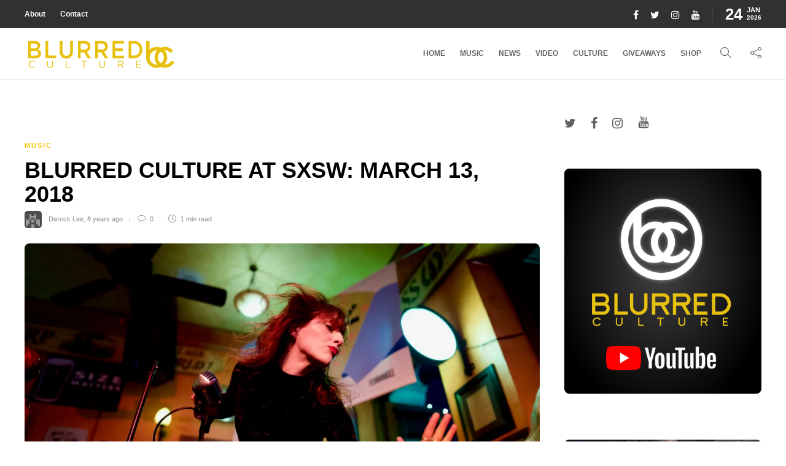

--- FILE ---
content_type: text/html; charset=UTF-8
request_url: https://blurredculture.com/blurred-culture-at-sxsw-march-13-2018/
body_size: 109807
content:
<!DOCTYPE html>
<html lang="en">
<head>
	<meta charset="UTF-8">
			<meta name="viewport" content="width=device-width, initial-scale=1">
		<script type="text/javascript">
/* <![CDATA[ */
window.JetpackScriptData = {"site":{"icon":"https://i0.wp.com/blurredculture.com/wp-content/uploads/2017/11/cropped-wh-EdSut-1-1.jpg?fit=512%2C512\u0026ssl=1\u0026w=64","title":"Blurred Culture","host":"unknown","is_wpcom_platform":false}};
/* ]]> */
</script>
<meta name='robots' content='index, follow, max-image-preview:large, max-snippet:-1, max-video-preview:-1' />
	<style>img:is([sizes="auto" i], [sizes^="auto," i]) { contain-intrinsic-size: 3000px 1500px }</style>
	
	<!-- This site is optimized with the Yoast SEO plugin v25.5 - https://yoast.com/wordpress/plugins/seo/ -->
	<title>Blurred Culture At SXSW: March 13, 2018 - Blurred Culture</title>
	<link rel="canonical" href="https://blurredculture.com/blurred-culture-at-sxsw-march-13-2018/" />
	<meta property="og:locale" content="en_US" />
	<meta property="og:type" content="article" />
	<meta property="og:title" content="Blurred Culture At SXSW: March 13, 2018 - Blurred Culture" />
	<meta property="og:description" content="March 12th | March 13th | March 14 | March 15th | March 16th | March 17th AUSTIN, TX- During one week in March (March 12th &#8211; 17th), Blurred Culture was able to send two contributors to the city of Austin for its annual conglomerate..." />
	<meta property="og:url" content="https://blurredculture.com/blurred-culture-at-sxsw-march-13-2018/" />
	<meta property="og:site_name" content="Blurred Culture" />
	<meta property="article:author" content="https://www.facebook.com/musicofmymind14" />
	<meta property="article:published_time" content="2018-03-24T10:55:09+00:00" />
	<meta property="article:modified_time" content="2018-05-22T12:11:36+00:00" />
	<meta property="og:image" content="https://i0.wp.com/blurredculture.com/wp-content/uploads/2018/03/0R4A9930.jpg?fit=1750%2C1167&ssl=1" />
	<meta property="og:image:width" content="1750" />
	<meta property="og:image:height" content="1167" />
	<meta property="og:image:type" content="image/jpeg" />
	<meta name="author" content="Derrick Lee" />
	<meta name="twitter:card" content="summary_large_image" />
	<meta name="twitter:creator" content="@https://twitter.com/methodman13" />
	<meta name="twitter:label1" content="Written by" />
	<meta name="twitter:data1" content="Derrick Lee" />
	<meta name="twitter:label2" content="Est. reading time" />
	<meta name="twitter:data2" content="1 minute" />
	<script type="application/ld+json" class="yoast-schema-graph">{"@context":"https://schema.org","@graph":[{"@type":"WebPage","@id":"https://blurredculture.com/blurred-culture-at-sxsw-march-13-2018/","url":"https://blurredculture.com/blurred-culture-at-sxsw-march-13-2018/","name":"Blurred Culture At SXSW: March 13, 2018 - Blurred Culture","isPartOf":{"@id":"https://blurredculture.com/#website"},"primaryImageOfPage":{"@id":"https://blurredculture.com/blurred-culture-at-sxsw-march-13-2018/#primaryimage"},"image":{"@id":"https://blurredculture.com/blurred-culture-at-sxsw-march-13-2018/#primaryimage"},"thumbnailUrl":"https://i0.wp.com/blurredculture.com/wp-content/uploads/2018/03/0R4A9930.jpg?fit=1750%2C1167&ssl=1","datePublished":"2018-03-24T10:55:09+00:00","dateModified":"2018-05-22T12:11:36+00:00","author":{"@id":"https://blurredculture.com/#/schema/person/3952a585755375c720ce8d9e62d7c035"},"breadcrumb":{"@id":"https://blurredculture.com/blurred-culture-at-sxsw-march-13-2018/#breadcrumb"},"inLanguage":"en","potentialAction":[{"@type":"ReadAction","target":["https://blurredculture.com/blurred-culture-at-sxsw-march-13-2018/"]}]},{"@type":"ImageObject","inLanguage":"en","@id":"https://blurredculture.com/blurred-culture-at-sxsw-march-13-2018/#primaryimage","url":"https://i0.wp.com/blurredculture.com/wp-content/uploads/2018/03/0R4A9930.jpg?fit=1750%2C1167&ssl=1","contentUrl":"https://i0.wp.com/blurredculture.com/wp-content/uploads/2018/03/0R4A9930.jpg?fit=1750%2C1167&ssl=1","width":1750,"height":1167,"caption":"March 13, 2018:"},{"@type":"BreadcrumbList","@id":"https://blurredculture.com/blurred-culture-at-sxsw-march-13-2018/#breadcrumb","itemListElement":[{"@type":"ListItem","position":1,"name":"Home","item":"https://blurredculture.com/"},{"@type":"ListItem","position":2,"name":"Blog","item":"https://blurredculture.com/blog/"},{"@type":"ListItem","position":3,"name":"Blurred Culture At SXSW: March 13, 2018"}]},{"@type":"WebSite","@id":"https://blurredculture.com/#website","url":"https://blurredculture.com/","name":"Blurred Culture","description":"","potentialAction":[{"@type":"SearchAction","target":{"@type":"EntryPoint","urlTemplate":"https://blurredculture.com/?s={search_term_string}"},"query-input":{"@type":"PropertyValueSpecification","valueRequired":true,"valueName":"search_term_string"}}],"inLanguage":"en"},{"@type":"Person","@id":"https://blurredculture.com/#/schema/person/3952a585755375c720ce8d9e62d7c035","name":"Derrick Lee","image":{"@type":"ImageObject","inLanguage":"en","@id":"https://blurredculture.com/#/schema/person/image/","url":"https://secure.gravatar.com/avatar/bec6db4c276bca9532a440666237131ef95939f1916f2790e993e0086d139a0d?s=96&d=retro&r=g","contentUrl":"https://secure.gravatar.com/avatar/bec6db4c276bca9532a440666237131ef95939f1916f2790e993e0086d139a0d?s=96&d=retro&r=g","caption":"Derrick Lee"},"description":"Derrick K. Lee is a music attorney, blogger, concert photographer, co-owner and music editor of Blurred Culture. He goes to a lot of shows and sometimes he writes well. Music is his boo. Published photography in Rolling Stone Magazine (online), Guitar Magazine (print), Houston Chronicle (online), Downbeat Magazine (online), Alt Press (print), on the Hollywood Bowl stage, and more. Published video in the New York Times. Please contact him directly for prints and/or approvals for special uses of any photo taken by Derrick. You can follow Derrick on Instagram at @DKLPHOTOS.","sameAs":["http://www.BlurredCulture.com","https://www.facebook.com/musicofmymind14","https://www.instagram.com/dklphotos/","https://x.com/https://twitter.com/methodman13","https://www.youtube.com/channel/UCuhZT1E1rSp8c4zUtHRMGGw"],"url":"https://blurredculture.com/author/methodman13/"}]}</script>
	<!-- / Yoast SEO plugin. -->


<link rel='dns-prefetch' href='//secure.gravatar.com' />
<link rel='dns-prefetch' href='//www.googletagmanager.com' />
<link rel='dns-prefetch' href='//stats.wp.com' />
<link rel='dns-prefetch' href='//v0.wordpress.com' />
<link rel='dns-prefetch' href='//pagead2.googlesyndication.com' />
<link rel='preconnect' href='//i0.wp.com' />
<link rel="alternate" type="application/rss+xml" title="Blurred Culture &raquo; Feed" href="https://blurredculture.com/feed/" />
<link rel="alternate" type="application/rss+xml" title="Blurred Culture &raquo; Comments Feed" href="https://blurredculture.com/comments/feed/" />
<script type="text/javascript" id="wpp-js" src="https://blurredculture.com/wp-content/plugins/wordpress-popular-posts/assets/js/wpp.min.js?ver=7.3.3" data-sampling="0" data-sampling-rate="100" data-api-url="https://blurredculture.com/wp-json/wordpress-popular-posts" data-post-id="43242" data-token="df6e813e83" data-lang="0" data-debug="0"></script>
<link rel="alternate" type="application/rss+xml" title="Blurred Culture &raquo; Blurred Culture At SXSW: March 13, 2018 Comments Feed" href="https://blurredculture.com/blurred-culture-at-sxsw-march-13-2018/feed/" />
<script type="text/javascript">
/* <![CDATA[ */
window._wpemojiSettings = {"baseUrl":"https:\/\/s.w.org\/images\/core\/emoji\/16.0.1\/72x72\/","ext":".png","svgUrl":"https:\/\/s.w.org\/images\/core\/emoji\/16.0.1\/svg\/","svgExt":".svg","source":{"concatemoji":"https:\/\/blurredculture.com\/wp-includes\/js\/wp-emoji-release.min.js?ver=6.8.3"}};
/*! This file is auto-generated */
!function(s,n){var o,i,e;function c(e){try{var t={supportTests:e,timestamp:(new Date).valueOf()};sessionStorage.setItem(o,JSON.stringify(t))}catch(e){}}function p(e,t,n){e.clearRect(0,0,e.canvas.width,e.canvas.height),e.fillText(t,0,0);var t=new Uint32Array(e.getImageData(0,0,e.canvas.width,e.canvas.height).data),a=(e.clearRect(0,0,e.canvas.width,e.canvas.height),e.fillText(n,0,0),new Uint32Array(e.getImageData(0,0,e.canvas.width,e.canvas.height).data));return t.every(function(e,t){return e===a[t]})}function u(e,t){e.clearRect(0,0,e.canvas.width,e.canvas.height),e.fillText(t,0,0);for(var n=e.getImageData(16,16,1,1),a=0;a<n.data.length;a++)if(0!==n.data[a])return!1;return!0}function f(e,t,n,a){switch(t){case"flag":return n(e,"\ud83c\udff3\ufe0f\u200d\u26a7\ufe0f","\ud83c\udff3\ufe0f\u200b\u26a7\ufe0f")?!1:!n(e,"\ud83c\udde8\ud83c\uddf6","\ud83c\udde8\u200b\ud83c\uddf6")&&!n(e,"\ud83c\udff4\udb40\udc67\udb40\udc62\udb40\udc65\udb40\udc6e\udb40\udc67\udb40\udc7f","\ud83c\udff4\u200b\udb40\udc67\u200b\udb40\udc62\u200b\udb40\udc65\u200b\udb40\udc6e\u200b\udb40\udc67\u200b\udb40\udc7f");case"emoji":return!a(e,"\ud83e\udedf")}return!1}function g(e,t,n,a){var r="undefined"!=typeof WorkerGlobalScope&&self instanceof WorkerGlobalScope?new OffscreenCanvas(300,150):s.createElement("canvas"),o=r.getContext("2d",{willReadFrequently:!0}),i=(o.textBaseline="top",o.font="600 32px Arial",{});return e.forEach(function(e){i[e]=t(o,e,n,a)}),i}function t(e){var t=s.createElement("script");t.src=e,t.defer=!0,s.head.appendChild(t)}"undefined"!=typeof Promise&&(o="wpEmojiSettingsSupports",i=["flag","emoji"],n.supports={everything:!0,everythingExceptFlag:!0},e=new Promise(function(e){s.addEventListener("DOMContentLoaded",e,{once:!0})}),new Promise(function(t){var n=function(){try{var e=JSON.parse(sessionStorage.getItem(o));if("object"==typeof e&&"number"==typeof e.timestamp&&(new Date).valueOf()<e.timestamp+604800&&"object"==typeof e.supportTests)return e.supportTests}catch(e){}return null}();if(!n){if("undefined"!=typeof Worker&&"undefined"!=typeof OffscreenCanvas&&"undefined"!=typeof URL&&URL.createObjectURL&&"undefined"!=typeof Blob)try{var e="postMessage("+g.toString()+"("+[JSON.stringify(i),f.toString(),p.toString(),u.toString()].join(",")+"));",a=new Blob([e],{type:"text/javascript"}),r=new Worker(URL.createObjectURL(a),{name:"wpTestEmojiSupports"});return void(r.onmessage=function(e){c(n=e.data),r.terminate(),t(n)})}catch(e){}c(n=g(i,f,p,u))}t(n)}).then(function(e){for(var t in e)n.supports[t]=e[t],n.supports.everything=n.supports.everything&&n.supports[t],"flag"!==t&&(n.supports.everythingExceptFlag=n.supports.everythingExceptFlag&&n.supports[t]);n.supports.everythingExceptFlag=n.supports.everythingExceptFlag&&!n.supports.flag,n.DOMReady=!1,n.readyCallback=function(){n.DOMReady=!0}}).then(function(){return e}).then(function(){var e;n.supports.everything||(n.readyCallback(),(e=n.source||{}).concatemoji?t(e.concatemoji):e.wpemoji&&e.twemoji&&(t(e.twemoji),t(e.wpemoji)))}))}((window,document),window._wpemojiSettings);
/* ]]> */
</script>
<link rel='stylesheet' id='jetpack_related-posts-css' href='https://blurredculture.com/wp-content/plugins/jetpack/modules/related-posts/related-posts.css?ver=20240116' type='text/css' media='all' />
<style id='wp-emoji-styles-inline-css' type='text/css'>

	img.wp-smiley, img.emoji {
		display: inline !important;
		border: none !important;
		box-shadow: none !important;
		height: 1em !important;
		width: 1em !important;
		margin: 0 0.07em !important;
		vertical-align: -0.1em !important;
		background: none !important;
		padding: 0 !important;
	}
</style>
<link rel='stylesheet' id='wp-block-library-css' href='https://blurredculture.com/wp-includes/css/dist/block-library/style.min.css?ver=6.8.3' type='text/css' media='all' />
<style id='classic-theme-styles-inline-css' type='text/css'>
/*! This file is auto-generated */
.wp-block-button__link{color:#fff;background-color:#32373c;border-radius:9999px;box-shadow:none;text-decoration:none;padding:calc(.667em + 2px) calc(1.333em + 2px);font-size:1.125em}.wp-block-file__button{background:#32373c;color:#fff;text-decoration:none}
</style>
<style id='safe-svg-svg-icon-style-inline-css' type='text/css'>
.safe-svg-cover{text-align:center}.safe-svg-cover .safe-svg-inside{display:inline-block;max-width:100%}.safe-svg-cover svg{fill:currentColor;height:100%;max-height:100%;max-width:100%;width:100%}

</style>
<link rel='stylesheet' id='mediaelement-css' href='https://blurredculture.com/wp-includes/js/mediaelement/mediaelementplayer-legacy.min.css?ver=4.2.17' type='text/css' media='all' />
<link rel='stylesheet' id='wp-mediaelement-css' href='https://blurredculture.com/wp-includes/js/mediaelement/wp-mediaelement.min.css?ver=6.8.3' type='text/css' media='all' />
<style id='jetpack-sharing-buttons-style-inline-css' type='text/css'>
.jetpack-sharing-buttons__services-list{display:flex;flex-direction:row;flex-wrap:wrap;gap:0;list-style-type:none;margin:5px;padding:0}.jetpack-sharing-buttons__services-list.has-small-icon-size{font-size:12px}.jetpack-sharing-buttons__services-list.has-normal-icon-size{font-size:16px}.jetpack-sharing-buttons__services-list.has-large-icon-size{font-size:24px}.jetpack-sharing-buttons__services-list.has-huge-icon-size{font-size:36px}@media print{.jetpack-sharing-buttons__services-list{display:none!important}}.editor-styles-wrapper .wp-block-jetpack-sharing-buttons{gap:0;padding-inline-start:0}ul.jetpack-sharing-buttons__services-list.has-background{padding:1.25em 2.375em}
</style>
<style id='global-styles-inline-css' type='text/css'>
:root{--wp--preset--aspect-ratio--square: 1;--wp--preset--aspect-ratio--4-3: 4/3;--wp--preset--aspect-ratio--3-4: 3/4;--wp--preset--aspect-ratio--3-2: 3/2;--wp--preset--aspect-ratio--2-3: 2/3;--wp--preset--aspect-ratio--16-9: 16/9;--wp--preset--aspect-ratio--9-16: 9/16;--wp--preset--color--black: #000000;--wp--preset--color--cyan-bluish-gray: #abb8c3;--wp--preset--color--white: #ffffff;--wp--preset--color--pale-pink: #f78da7;--wp--preset--color--vivid-red: #cf2e2e;--wp--preset--color--luminous-vivid-orange: #ff6900;--wp--preset--color--luminous-vivid-amber: #fcb900;--wp--preset--color--light-green-cyan: #7bdcb5;--wp--preset--color--vivid-green-cyan: #00d084;--wp--preset--color--pale-cyan-blue: #8ed1fc;--wp--preset--color--vivid-cyan-blue: #0693e3;--wp--preset--color--vivid-purple: #9b51e0;--wp--preset--gradient--vivid-cyan-blue-to-vivid-purple: linear-gradient(135deg,rgba(6,147,227,1) 0%,rgb(155,81,224) 100%);--wp--preset--gradient--light-green-cyan-to-vivid-green-cyan: linear-gradient(135deg,rgb(122,220,180) 0%,rgb(0,208,130) 100%);--wp--preset--gradient--luminous-vivid-amber-to-luminous-vivid-orange: linear-gradient(135deg,rgba(252,185,0,1) 0%,rgba(255,105,0,1) 100%);--wp--preset--gradient--luminous-vivid-orange-to-vivid-red: linear-gradient(135deg,rgba(255,105,0,1) 0%,rgb(207,46,46) 100%);--wp--preset--gradient--very-light-gray-to-cyan-bluish-gray: linear-gradient(135deg,rgb(238,238,238) 0%,rgb(169,184,195) 100%);--wp--preset--gradient--cool-to-warm-spectrum: linear-gradient(135deg,rgb(74,234,220) 0%,rgb(151,120,209) 20%,rgb(207,42,186) 40%,rgb(238,44,130) 60%,rgb(251,105,98) 80%,rgb(254,248,76) 100%);--wp--preset--gradient--blush-light-purple: linear-gradient(135deg,rgb(255,206,236) 0%,rgb(152,150,240) 100%);--wp--preset--gradient--blush-bordeaux: linear-gradient(135deg,rgb(254,205,165) 0%,rgb(254,45,45) 50%,rgb(107,0,62) 100%);--wp--preset--gradient--luminous-dusk: linear-gradient(135deg,rgb(255,203,112) 0%,rgb(199,81,192) 50%,rgb(65,88,208) 100%);--wp--preset--gradient--pale-ocean: linear-gradient(135deg,rgb(255,245,203) 0%,rgb(182,227,212) 50%,rgb(51,167,181) 100%);--wp--preset--gradient--electric-grass: linear-gradient(135deg,rgb(202,248,128) 0%,rgb(113,206,126) 100%);--wp--preset--gradient--midnight: linear-gradient(135deg,rgb(2,3,129) 0%,rgb(40,116,252) 100%);--wp--preset--font-size--small: 13px;--wp--preset--font-size--medium: 20px;--wp--preset--font-size--large: 36px;--wp--preset--font-size--x-large: 42px;--wp--preset--spacing--20: 0.44rem;--wp--preset--spacing--30: 0.67rem;--wp--preset--spacing--40: 1rem;--wp--preset--spacing--50: 1.5rem;--wp--preset--spacing--60: 2.25rem;--wp--preset--spacing--70: 3.38rem;--wp--preset--spacing--80: 5.06rem;--wp--preset--shadow--natural: 6px 6px 9px rgba(0, 0, 0, 0.2);--wp--preset--shadow--deep: 12px 12px 50px rgba(0, 0, 0, 0.4);--wp--preset--shadow--sharp: 6px 6px 0px rgba(0, 0, 0, 0.2);--wp--preset--shadow--outlined: 6px 6px 0px -3px rgba(255, 255, 255, 1), 6px 6px rgba(0, 0, 0, 1);--wp--preset--shadow--crisp: 6px 6px 0px rgba(0, 0, 0, 1);}:where(.is-layout-flex){gap: 0.5em;}:where(.is-layout-grid){gap: 0.5em;}body .is-layout-flex{display: flex;}.is-layout-flex{flex-wrap: wrap;align-items: center;}.is-layout-flex > :is(*, div){margin: 0;}body .is-layout-grid{display: grid;}.is-layout-grid > :is(*, div){margin: 0;}:where(.wp-block-columns.is-layout-flex){gap: 2em;}:where(.wp-block-columns.is-layout-grid){gap: 2em;}:where(.wp-block-post-template.is-layout-flex){gap: 1.25em;}:where(.wp-block-post-template.is-layout-grid){gap: 1.25em;}.has-black-color{color: var(--wp--preset--color--black) !important;}.has-cyan-bluish-gray-color{color: var(--wp--preset--color--cyan-bluish-gray) !important;}.has-white-color{color: var(--wp--preset--color--white) !important;}.has-pale-pink-color{color: var(--wp--preset--color--pale-pink) !important;}.has-vivid-red-color{color: var(--wp--preset--color--vivid-red) !important;}.has-luminous-vivid-orange-color{color: var(--wp--preset--color--luminous-vivid-orange) !important;}.has-luminous-vivid-amber-color{color: var(--wp--preset--color--luminous-vivid-amber) !important;}.has-light-green-cyan-color{color: var(--wp--preset--color--light-green-cyan) !important;}.has-vivid-green-cyan-color{color: var(--wp--preset--color--vivid-green-cyan) !important;}.has-pale-cyan-blue-color{color: var(--wp--preset--color--pale-cyan-blue) !important;}.has-vivid-cyan-blue-color{color: var(--wp--preset--color--vivid-cyan-blue) !important;}.has-vivid-purple-color{color: var(--wp--preset--color--vivid-purple) !important;}.has-black-background-color{background-color: var(--wp--preset--color--black) !important;}.has-cyan-bluish-gray-background-color{background-color: var(--wp--preset--color--cyan-bluish-gray) !important;}.has-white-background-color{background-color: var(--wp--preset--color--white) !important;}.has-pale-pink-background-color{background-color: var(--wp--preset--color--pale-pink) !important;}.has-vivid-red-background-color{background-color: var(--wp--preset--color--vivid-red) !important;}.has-luminous-vivid-orange-background-color{background-color: var(--wp--preset--color--luminous-vivid-orange) !important;}.has-luminous-vivid-amber-background-color{background-color: var(--wp--preset--color--luminous-vivid-amber) !important;}.has-light-green-cyan-background-color{background-color: var(--wp--preset--color--light-green-cyan) !important;}.has-vivid-green-cyan-background-color{background-color: var(--wp--preset--color--vivid-green-cyan) !important;}.has-pale-cyan-blue-background-color{background-color: var(--wp--preset--color--pale-cyan-blue) !important;}.has-vivid-cyan-blue-background-color{background-color: var(--wp--preset--color--vivid-cyan-blue) !important;}.has-vivid-purple-background-color{background-color: var(--wp--preset--color--vivid-purple) !important;}.has-black-border-color{border-color: var(--wp--preset--color--black) !important;}.has-cyan-bluish-gray-border-color{border-color: var(--wp--preset--color--cyan-bluish-gray) !important;}.has-white-border-color{border-color: var(--wp--preset--color--white) !important;}.has-pale-pink-border-color{border-color: var(--wp--preset--color--pale-pink) !important;}.has-vivid-red-border-color{border-color: var(--wp--preset--color--vivid-red) !important;}.has-luminous-vivid-orange-border-color{border-color: var(--wp--preset--color--luminous-vivid-orange) !important;}.has-luminous-vivid-amber-border-color{border-color: var(--wp--preset--color--luminous-vivid-amber) !important;}.has-light-green-cyan-border-color{border-color: var(--wp--preset--color--light-green-cyan) !important;}.has-vivid-green-cyan-border-color{border-color: var(--wp--preset--color--vivid-green-cyan) !important;}.has-pale-cyan-blue-border-color{border-color: var(--wp--preset--color--pale-cyan-blue) !important;}.has-vivid-cyan-blue-border-color{border-color: var(--wp--preset--color--vivid-cyan-blue) !important;}.has-vivid-purple-border-color{border-color: var(--wp--preset--color--vivid-purple) !important;}.has-vivid-cyan-blue-to-vivid-purple-gradient-background{background: var(--wp--preset--gradient--vivid-cyan-blue-to-vivid-purple) !important;}.has-light-green-cyan-to-vivid-green-cyan-gradient-background{background: var(--wp--preset--gradient--light-green-cyan-to-vivid-green-cyan) !important;}.has-luminous-vivid-amber-to-luminous-vivid-orange-gradient-background{background: var(--wp--preset--gradient--luminous-vivid-amber-to-luminous-vivid-orange) !important;}.has-luminous-vivid-orange-to-vivid-red-gradient-background{background: var(--wp--preset--gradient--luminous-vivid-orange-to-vivid-red) !important;}.has-very-light-gray-to-cyan-bluish-gray-gradient-background{background: var(--wp--preset--gradient--very-light-gray-to-cyan-bluish-gray) !important;}.has-cool-to-warm-spectrum-gradient-background{background: var(--wp--preset--gradient--cool-to-warm-spectrum) !important;}.has-blush-light-purple-gradient-background{background: var(--wp--preset--gradient--blush-light-purple) !important;}.has-blush-bordeaux-gradient-background{background: var(--wp--preset--gradient--blush-bordeaux) !important;}.has-luminous-dusk-gradient-background{background: var(--wp--preset--gradient--luminous-dusk) !important;}.has-pale-ocean-gradient-background{background: var(--wp--preset--gradient--pale-ocean) !important;}.has-electric-grass-gradient-background{background: var(--wp--preset--gradient--electric-grass) !important;}.has-midnight-gradient-background{background: var(--wp--preset--gradient--midnight) !important;}.has-small-font-size{font-size: var(--wp--preset--font-size--small) !important;}.has-medium-font-size{font-size: var(--wp--preset--font-size--medium) !important;}.has-large-font-size{font-size: var(--wp--preset--font-size--large) !important;}.has-x-large-font-size{font-size: var(--wp--preset--font-size--x-large) !important;}
:where(.wp-block-post-template.is-layout-flex){gap: 1.25em;}:where(.wp-block-post-template.is-layout-grid){gap: 1.25em;}
:where(.wp-block-columns.is-layout-flex){gap: 2em;}:where(.wp-block-columns.is-layout-grid){gap: 2em;}
:root :where(.wp-block-pullquote){font-size: 1.5em;line-height: 1.6;}
</style>
<link rel='stylesheet' id='sliderpro-plugin-style-css' href='https://blurredculture.com/wp-content/plugins/sliderpro/public/assets/css/slider-pro.min.css?ver=4.8.12' type='text/css' media='all' />
<link rel='stylesheet' id='font-awesome-css' href='https://blurredculture.com/wp-content/plugins/elementor/assets/lib/font-awesome/css/font-awesome.min.css?ver=4.7.0' type='text/css' media='all' />
<link rel='stylesheet' id='bootstrap-css' href='https://blurredculture.com/wp-content/themes/gillion/css/plugins/bootstrap.min.css?ver=3.3.4' type='text/css' media='all' />
<link rel='stylesheet' id='gillion-plugins-css' href='https://blurredculture.com/wp-content/themes/gillion/css/plugins.css?ver=6.8.3' type='text/css' media='all' />
<link rel='stylesheet' id='gillion-styles-css' href='https://blurredculture.com/wp-content/themes/gillion/style.css?ver=6.8.3' type='text/css' media='all' />
<link rel='stylesheet' id='gillion-responsive-css' href='https://blurredculture.com/wp-content/themes/gillion/css/responsive.css?ver=6.8.3' type='text/css' media='all' />
<style id='gillion-responsive-inline-css' type='text/css'>
/* Gillion CSS */.sh-default-color a,.sh-default-color,#sidebar a:not(.widget-learn-more),.logged-in-as a ,.wpcf7-form-control-wrap .simpleselect {color: #616161!important;}html body,html .menu-item a {font-family: "Helvetica"; color: #616161; font-size: 14px; }.post-thumnail-caption,.post-meta a,.post-meta span,.sh-pagination a,.sh-pagination span,#sidebar .widget_recent_entries .post-date {color: #8d8d8d;}#sidebar .widget_recent_comments .recentcomments > span a,#sidebar .post-meta a {color: #8d8d8d!important;}.post-categories,.post-categories a {color: #f8c104;}.post-categories a:hover,.post-categories a:focus {color: #f7d460;}.cat-item a,.post-categories,.post-categories a {font-family: Helvetica;}.sh-post-categories-style1 .cat-item a,.sh-post-categories-style1 .post-categories,.sh-post-categories-style1 .post-categories a {font-weight: }.sh-accent-color,ul.page-numbers a:hover,.sh-comment-date a:hover,.comment-respond #cancel-comment-reply-link,.post-sticky,.post-swtich-style2 h4:hover,.sh-unyson-frontend-test.active,.plyr--full-ui input[type=range],.sh-post-author-info a:hover i,.sh-post-author-info h4:hover {color: #f8c104!important;}.sh-post-categories-style2 .post-format-icon:hover,.sh-post-categories-style2 .post-thumbnail .post-categories a:hover,.sh-post-categories-style2 .post-gallery .post-categories a:hover,.sh-post-categories-style2 .blog-slider-item .post-categories a:hover,.sh-post-categories-style2 .post-style-cover .post-categories a:hover,.sh-dropcaps-full-square,.sh-dropcaps-full-square-border,.mc4wp-form input[type=submit],.mc4wp-form button[type=submit],.gillion-woocommerce .woocommerce .return-to-shop a.button,.sh-accent-color-background {background-color: #f8c104;}.sh-instagram-widget-with-button .null-instagram-feed .clear a:hover,.sh-instagram-widget-with-button .null-instagram-feed .clear a:focus,.contact-form input[type="submit"],.sh-back-to-top:hover,.sh-dropcaps-full-square-tale,ul.page-numbers .current,ul.page-numbers .current:hover,.comment-input-required,.widget_tag_cloud a:hover,.post-password-form input[type="submit"],.wpcf7-form .wpcf7-submit,.plyr--audio .plyr__control.plyr__tab-focus,.plyr--audio .plyr__control:hover,.plyr--audio .plyr__control[aria-expanded=true] {background-color: #f8c104!important;}::selection {background-color: #f8c104!important;color: #fff;}::-moz-selection {background-color: #f8c104!important;color: #fff;}.sh-dropcaps-full-square-tale:after,.widget_tag_cloud a:hover:after {border-left-color: #f8c104!important;}.sh-instagram-widget-with-button .null-instagram-feed .clear a:hover,.sh-instagram-widget-with-button .null-instagram-feed .clear a:focus,.sh-back-to-top:hover,.vcg-woocommerce-spotlight-tabs li.active a,.wpb-js-composer .vc_tta.vc_general.vc_tta-style-flat .vc_tta-tab.vc_active > a {border-color: #f8c104!important;}.contact-form input[type="submit"]:hover,.wpcf7-form .wpcf7-submit:hover,.post-password-form input[type="submit"]:hover,.mc4wp-form input[type=submit]:hover,.sh-accent-color-background-hover:hover {background-color: #f7d460!important;}a {color: #f8c104;}a:hover,a:focus {color: #f7d460;}body h1,body h2,body h3,body h4,body h5,body h6 {font-family: "Helvetica"; color: #000000; }.post-meta,.post-categories,.post-switch-item-right,.sh-read-later-review-score,.sh-nav li.menu-item a,.sh-nav-container li.menu-item a,.sh-comment-date a,.post-button .post-button-text,.widget_categories li,.sh-dropcaps,.sh-dropcaps-full-square,.sh-dropcaps-full-square-border,.sh-dropcaps-full-square-tale,.sh-dropcaps-square-border,.sh-dropcaps-square-border2,.sh-dropcaps-circle,.comment-body .reply,.sh-comment-form label,blockquote,blockquote:after,.post-review-score,.sh-comment-author a,.sh-header-top .sh-nav li.menu-item a,.post-quote-link-content p,.instagram-post-overlay-container,.widget_categories li .count,.sh-login-popup,.widget-learn-more,.gillion-woocommerce ul.products li.product,.gillion-woocommerce div.product div.summary > *:not(.woocommerce-product-details__short-description),.gillion-woocommerce div.product .woocommerce-tabs ul.tabs li a,.gillion-woocommerce #review_form,.gillion-woocommerce .widget_shopping_cart .cart_list > li > a:not(.remove),.gillion-woocommerce .widget_shopping_cart .total,.gillion-woocommerce .woocommerce-MyAccount-navigation ul li,.gillion-woocommerce table thead,body.woocommerce-account.woocommerce-page:not(.woocommerce-edit-address) .woocommerce-MyAccount-content > p,.gillion-woocommerce .woocommerce .button,.gillion-woocommerce #coupon_code,.sh-instagram-widget-with-button .null-instagram-feed .clear a,.sh-post-title-font {font-family: "Helvetica";}.sh-heading-font {font-family: "Helvetica"}.sh-heading-weight {font-weight: }h1 {font-size: 30px;}h2 {font-size: 24px;}h3 {font-size: 21px;}h4 {font-size: 18px;}h5 {font-size: 16px;}h6 {font-size: 14px;}.post-title {text-transform: uppercase;}.sh-heading-color,table th,.blog-single .post-title h2:hover,.wrap-forms label,.wpcf7-form p,.post-password-form label,#sidebar .widget_categories li > a,#sidebar .widget_categories li .count,#sidebar .sh-widget-posts-slider-group-style2 .post-categories a,#sidebar .sh-widget-posts-slider-group-style3 .post-categories a,.sh-footer-widgets .sh-widget-posts-slider-group-style2 .post-categories a,.sh-footer-widgets .sh-widget-posts-slider-group-style3 .post-categories a,.sh-comment-author,.post-meta a:hover,.post-meta a:focus,.sh-comment-author a,.blog-textslider-post a,.gillion-woocommerce .price > ins,.gillion-woocommerce ul.products li.product .price > span.amount,.gillion-woocommerce p.price,.gillion-woocommerce span.price,.gillion-woocommerce ul.products li.product .woocommerce-loop-product__title,.gillion-woocommerce ul.products li.product .outofstock,.gillion-woocommerce .widget_shopping_cart .cart_list > li > a:not(.remove),.gillion-woocommerce .widget_shopping_cart .total,.gillion-woocommerce .widget_shopping_cart .buttons a,.gillion-woocommerce .widget_shopping_cart .buttons a:not(.checkout) {color: #000000!important;}.sh-header,.sh-header-top,.sh-header-mobile {background-color: #fff;}.sh-header-top {background-color: #313131!important;}.sh-header-top .sh-nav li.menu-item a,.sh-header-top .header-social-media a,.sh-header-top-date {color: #fff;}.sh-header-top .sh-nav li.menu-item a:hover,.sh-header-top .header-social-media a:hover,.sh-header-top-date:hover {color: #f8c104;}.sh-header .sh-nav > li.menu-item > a {text-transform: uppercase;}.sh-nav-mobile li a {text-transform: uppercase;}.sh-header-search-close i,.sh-header .sh-nav > li.menu-item > a,.sh-header-mobile-navigation li.menu-item > a > i {color: #666666;}.sh-header .sh-nav-login #header-login > span {border-color: #666666;}.sh-header .sh-nav > li > a i {color: #666666;}.sh-header .sh-nav > li > a:hover i {color: #f8c104;}.sh-nav > li.menu-item > a {font-size: 12px;}.sh-nav-mobile li a {font-size: 13px;}.sh-header .sh-nav > li.menu-item:hover:not(.sh-nav-social) > a,.sh-header .sh-nav > li.menu-item:hover:not(.sh-nav-social) > a > i,.sh-header .sh-nav > li.sh-nav-social > a:hover > i,.sh-header-mobile-navigation li > a:hover > i {color: #f8c104;}.sh-header .sh-nav > li.menu-item:hover .sh-hamburger-menu span {background-color: #f8c104;}.sh-header .sh-nav > .current_page_item > a,.sh-header .sh-nav > .current-menu-ancestor > a,.sh-header .sh-nav > .current-menu-item > a {color: #f8c104!important;}.header-logo img {height: auto;max-height: 250px;}.sh-header-mobile-navigation .header-logo img {height: auto;max-height: 250px;}.sh-sticky-header-active .header-logo img {height: auto;}.sh-header,.sh-header-3 > .container {border-bottom: 1px solid rgba( 0,0,0,0.08 );} .sh-header-mobile-dropdown,.header-mobile-social-media a,.primary-desktop .sh-nav > li.menu-item ul:not(.nav-tabs),.sh-header-mobile-dropdown {background-color: #ffffff!important;} .sh-nav-mobile li:after,.sh-nav-mobile ul:before {background-color: #f8c104!important;} .header-mobile-social-media a i,.sh-nav-mobile li a,.primary-desktop .sh-nav > li.menu-item ul a {color: #666666!important;}.sh-nav-mobile .current_page_item > a,.sh-nav-mobile > li a:hover,.primary-desktop .sh-nav ul,.primary-desktop .sh-nav > li.menu-item ul li:hover > a,.primary-desktop .sh-nav > li.menu-item ul li:hover > a i,.primary-desktop .sh-nav ul.mega-menu-row li.mega-menu-col > a {color: #f8c104!important;}.header-mobile-social-media,.header-mobile-social-media a {border-color: #f8c104!important;}/*.primary-desktop .sh-nav li.menu-item ul:not(.nav-tabs) {border: 1px solid #f8c104!important;}*/.sh-nav .mega-menu-row > li.menu-item {border-right: 1px solid #f8c104!important;}#sidebar .widget-item .widget-title,.wpb_widgetised_column .widget-item .widget-title {color: #666666; font-size: 18px; }#sidebar .widget-item li {border-color: #f0f0f0!important;}.sh-footer {background-image: url(//doobieville.com/wp-content/uploads/2014/09/unnamed.jpg);background-size: cover;background-position: 50% 50%;}.sh-footer .sh-footer-widgets {background-color: #000000;color: #ffffff;}.sh-footer .sh-footer-widgets .post-meta,.sh-footer .sh-footer-widgets .sh-recent-posts-widgets-item-meta a {color: #ffffff;}.sh-footer .sh-footer-widgets i:not(.icon-link):not(.icon-magnifier),.sh-footer .sh-footer-widgets .widget_recent_entries li:before {color: #ffffff!important;}.sh-footer .sh-footer-widgets h3,.sh-footer .sh-footer-widgets h4,.sh-title-style2 .sh-footer-widgets .sh-tabs-stying li.active a,.sh-title-style2 .sh-footer-widgets .sh-tabs-stying li.active a h4 {color: #ffffff; font-size: 20px; }.sh-footer .sh-footer-widgets ul li,.sh-footer .sh-footer-widgets ul li,.widget_product_categories ul.product-categories a,.sh-recent-posts-widgets .sh-recent-posts-widgets-item,.sh-footer .sh-widget-posts-slider-style1:not(:last-child),.sh-footer-widgets .widget_tag_cloud a,.sh-title-style2 .sh-footer-widgets .sh-widget-title-styling,.sh-carousel-style2 .sh-footer-widgets .sh-carousel-buttons-styling {border-color: rgba(255,255,255,0.10);}.sh-title-style2 .sh-footer-widgets .sh-widget-title-styling h3,.sh-title-style2 .sh-footer-widgets .sh-widget-title-styling h4 {border-color: #ffffff;}.sh-footer .post-meta-content > *:not(:last-child):not(:nth-last-child(2)):after,.sh-footer-widgets h3:not(.widget-tab-title):after,.sh-footer-widgets h4:not(.widget-tab-title):after,.sh-footer-widgets .sh-widget-poststab-title:after,.sh-carousel-style2 .sh-footer-widgets .sh-carousel-buttons-styling:after {background-color: rgba(255,255,255,0.10);}@media (max-width: 1025px) {.sh-footer .post-meta-content > *:nth-last-child(2):after {background-color: rgba(255,255,255,0.10);}}.sh-footer-widgets {border-bottom: 1px solid rgba(221,221,221,0.12);}.sh-footer .sh-footer-widgets a,.sh-footer .sh-footer-widgets .post-views,.sh-footer .sh-footer-widgets li a,.sh-footer .sh-footer-widgets h6,.sh-footer .sh-footer-widgets .sh-widget-posts-slider-style1 h5,.sh-footer .sh-footer-widgets .sh-widget-posts-slider-style1 h5 span,.sh-footer .widget_about_us .widget-quote {color: #f8c104;}.sh-footer .sh-footer-widgets a:hover,.sh-footer .sh-footer-widgets li a:hover,.sh-footer .sh-footer-widgets h6:hover {color: #e3b007;}.sh-footer-columns > .widget-item {}.sh-footer .sh-copyrights {background-color: #1e1e1e;color: #ffffff;}.sh-footer .sh-copyrights a,.sh-footer .sh-copyrights .sh-nav li.menu-item a {color: #f8c104;}.sh-footer .sh-copyrights a:hover {color: #f7c111!important;}.sh-footer .sh-copyrights-social a {border-left: 1px solid ;}.sh-footer .sh-copyrights-social a:last-child {border-right: 1px solid ;}@media (max-width: 850px) {.sh-footer .sh-copyrights-social a {border: 1px solid ;}}.gillion-woocommerce #content:not(.page-content) ul.products li.product {;width: 25%;}.sh-titlebar {background-color: #fbfbfb;}img {-webkit-backface-visibility: hidden;}.sh-back-to-top {border-radius: 8px}.sh-404-left .sh-ratio-content {background-image: url();}.sh-404-page .sh-404-overay {background-color: #f8c104;}.sh-widget-title-styling h3,.sh-widget-title-styling h4,.post-related-title h2,.sh-categories-title h2,.sh-blog-fancy-title-container h2 {font-weight: 0}
@media (min-width: 1250px) {.container { max-width: 1200px!important;min-width: 1200px!important; width: 1200px!important;}/* Elementor Page Builder */.elementor-section-boxed.elementor-top-section > .elementor-container { width: 1200px;min-width: auto;max-width: 100%; }.elementor-section-boxed.elementor-top-section > .elementor-container .elementor-section > .elementor-container {width: 100%;}} 



a.post-lightbox { display: none;}li.menu-item.sh-nav-readmore.sh-nav-special { display: none;}.header-logo img {width: 250px !important;}
</style>
<link rel='stylesheet' id='plyr-css' href='https://blurredculture.com/wp-content/themes/gillion/css/plugins/plyr.css?ver=6.8.3' type='text/css' media='all' />
<link rel='stylesheet' id='gillion-child-style-css' href='https://blurredculture.com/wp-content/themes/gillion-child/style.css?ver=6.8.3' type='text/css' media='all' />
<link rel='stylesheet' id='sharedaddy-css' href='https://blurredculture.com/wp-content/plugins/jetpack/modules/sharedaddy/sharing.css?ver=14.8' type='text/css' media='all' />
<link rel='stylesheet' id='social-logos-css' href='https://blurredculture.com/wp-content/plugins/jetpack/_inc/social-logos/social-logos.min.css?ver=14.8' type='text/css' media='all' />
<script type="text/javascript" id="jetpack_related-posts-js-extra">
/* <![CDATA[ */
var related_posts_js_options = {"post_heading":"h4"};
/* ]]> */
</script>
<script type="text/javascript" src="https://blurredculture.com/wp-content/plugins/jetpack/_inc/build/related-posts/related-posts.min.js?ver=20240116" id="jetpack_related-posts-js"></script>
<script type="text/javascript" src="https://blurredculture.com/wp-includes/js/jquery/jquery.min.js?ver=3.7.1" id="jquery-core-js"></script>
<script type="text/javascript" src="https://blurredculture.com/wp-includes/js/jquery/jquery-migrate.min.js?ver=3.4.1" id="jquery-migrate-js"></script>
<script type="text/javascript" src="https://blurredculture.com/wp-content/themes/gillion/js/plugins.js?ver=6.8.3" id="gillion-plugins-js"></script>
<script type="text/javascript" id="gillion-scripts-js-extra">
/* <![CDATA[ */
var gillion_loadmore_posts = {"ajax_url":"https:\/\/blurredculture.com\/wp-admin\/admin-ajax.php"};
var gillion = {"siteurl":"https:\/\/blurredculture.com\/","loggedin":"","page_loader":"0","notice":"","header_animation_dropdown_delay":"1000","header_animation_dropdown":"easeOutBounce","header_animation_dropdown_speed":"300","lightbox_opacity":"0.88","lightbox_transition":"elastic","page_numbers_prev":"Previous","page_numbers_next":"Next","rtl_support":"","footer_parallax":"","social_share":"\"\"","text_show_all":"Show All","single_post_slider_parallax":"1"};
/* ]]> */
</script>
<script type="text/javascript" src="https://blurredculture.com/wp-content/themes/gillion/js/scripts.js?ver=6.8.3" id="gillion-scripts-js"></script>
<script type="text/javascript" src="https://blurredculture.com/wp-content/themes/gillion/js/plugins/plyr.min.js?ver=6.8.3" id="plyr-js"></script>

<!-- Google tag (gtag.js) snippet added by Site Kit -->

<!-- Google Analytics snippet added by Site Kit -->
<script type="text/javascript" src="https://www.googletagmanager.com/gtag/js?id=GT-KVN9PBM" id="google_gtagjs-js" async></script>
<script type="text/javascript" id="google_gtagjs-js-after">
/* <![CDATA[ */
window.dataLayer = window.dataLayer || [];function gtag(){dataLayer.push(arguments);}
gtag("set","linker",{"domains":["blurredculture.com"]});
gtag("js", new Date());
gtag("set", "developer_id.dZTNiMT", true);
gtag("config", "GT-KVN9PBM");
 window._googlesitekit = window._googlesitekit || {}; window._googlesitekit.throttledEvents = []; window._googlesitekit.gtagEvent = (name, data) => { var key = JSON.stringify( { name, data } ); if ( !! window._googlesitekit.throttledEvents[ key ] ) { return; } window._googlesitekit.throttledEvents[ key ] = true; setTimeout( () => { delete window._googlesitekit.throttledEvents[ key ]; }, 5 ); gtag( "event", name, { ...data, event_source: "site-kit" } ); }; 
/* ]]> */
</script>

<!-- End Google tag (gtag.js) snippet added by Site Kit -->
<script type="text/javascript" src="https://blurredculture.com/wp-content/themes/gillion-child/js/scripts.js?ver=6.8.3" id="gillion-child-scripts-js"></script>
<script type="text/javascript" src="https://blurredculture.com/wp-includes/js/wp-embed.min.js?ver=6.8.3" id="wp-embed-js" defer="defer" data-wp-strategy="defer"></script>
<script></script><link rel="https://api.w.org/" href="https://blurredculture.com/wp-json/" /><link rel="alternate" title="JSON" type="application/json" href="https://blurredculture.com/wp-json/wp/v2/posts/43242" /><link rel="EditURI" type="application/rsd+xml" title="RSD" href="https://blurredculture.com/xmlrpc.php?rsd" />
<meta name="generator" content="WordPress 6.8.3" />
<link rel='shortlink' href='https://wp.me/p6Tj6h-bfs' />
<link rel="alternate" title="oEmbed (JSON)" type="application/json+oembed" href="https://blurredculture.com/wp-json/oembed/1.0/embed?url=https%3A%2F%2Fblurredculture.com%2Fblurred-culture-at-sxsw-march-13-2018%2F" />
<link rel="alternate" title="oEmbed (XML)" type="text/xml+oembed" href="https://blurredculture.com/wp-json/oembed/1.0/embed?url=https%3A%2F%2Fblurredculture.com%2Fblurred-culture-at-sxsw-march-13-2018%2F&#038;format=xml" />
<meta name="generator" content="Redux 4.5.7" /><meta name="generator" content="Site Kit by Google 1.157.0" />	<style>img#wpstats{display:none}</style>
		            <style id="wpp-loading-animation-styles">@-webkit-keyframes bgslide{from{background-position-x:0}to{background-position-x:-200%}}@keyframes bgslide{from{background-position-x:0}to{background-position-x:-200%}}.wpp-widget-block-placeholder,.wpp-shortcode-placeholder{margin:0 auto;width:60px;height:3px;background:#dd3737;background:linear-gradient(90deg,#dd3737 0%,#571313 10%,#dd3737 100%);background-size:200% auto;border-radius:3px;-webkit-animation:bgslide 1s infinite linear;animation:bgslide 1s infinite linear}</style>
            
<!-- Google AdSense meta tags added by Site Kit -->
<meta name="google-adsense-platform-account" content="ca-host-pub-2644536267352236">
<meta name="google-adsense-platform-domain" content="sitekit.withgoogle.com">
<!-- End Google AdSense meta tags added by Site Kit -->
<meta name="generator" content="Elementor 3.30.3; features: e_font_icon_svg, additional_custom_breakpoints; settings: css_print_method-external, google_font-enabled, font_display-swap">
			<style>
				.e-con.e-parent:nth-of-type(n+4):not(.e-lazyloaded):not(.e-no-lazyload),
				.e-con.e-parent:nth-of-type(n+4):not(.e-lazyloaded):not(.e-no-lazyload) * {
					background-image: none !important;
				}
				@media screen and (max-height: 1024px) {
					.e-con.e-parent:nth-of-type(n+3):not(.e-lazyloaded):not(.e-no-lazyload),
					.e-con.e-parent:nth-of-type(n+3):not(.e-lazyloaded):not(.e-no-lazyload) * {
						background-image: none !important;
					}
				}
				@media screen and (max-height: 640px) {
					.e-con.e-parent:nth-of-type(n+2):not(.e-lazyloaded):not(.e-no-lazyload),
					.e-con.e-parent:nth-of-type(n+2):not(.e-lazyloaded):not(.e-no-lazyload) * {
						background-image: none !important;
					}
				}
			</style>
			<meta name="generator" content="Powered by WPBakery Page Builder - drag and drop page builder for WordPress."/>

<!-- Google AdSense snippet added by Site Kit -->
<script type="text/javascript" async="async" src="https://pagead2.googlesyndication.com/pagead/js/adsbygoogle.js?client=ca-pub-7033606540389230&amp;host=ca-host-pub-2644536267352236" crossorigin="anonymous"></script>

<!-- End Google AdSense snippet added by Site Kit -->
<meta name="generator" content="Powered by Slider Revolution 6.7.10 - responsive, Mobile-Friendly Slider Plugin for WordPress with comfortable drag and drop interface." />
<link rel="icon" href="https://i0.wp.com/blurredculture.com/wp-content/uploads/2017/11/cropped-wh-EdSut-1-1.jpg?fit=32%2C32&#038;ssl=1" sizes="32x32" />
<link rel="icon" href="https://i0.wp.com/blurredculture.com/wp-content/uploads/2017/11/cropped-wh-EdSut-1-1.jpg?fit=192%2C192&#038;ssl=1" sizes="192x192" />
<link rel="apple-touch-icon" href="https://i0.wp.com/blurredculture.com/wp-content/uploads/2017/11/cropped-wh-EdSut-1-1.jpg?fit=180%2C180&#038;ssl=1" />
<meta name="msapplication-TileImage" content="https://i0.wp.com/blurredculture.com/wp-content/uploads/2017/11/cropped-wh-EdSut-1-1.jpg?fit=270%2C270&#038;ssl=1" />
<script>function setREVStartSize(e){
			//window.requestAnimationFrame(function() {
				window.RSIW = window.RSIW===undefined ? window.innerWidth : window.RSIW;
				window.RSIH = window.RSIH===undefined ? window.innerHeight : window.RSIH;
				try {
					var pw = document.getElementById(e.c).parentNode.offsetWidth,
						newh;
					pw = pw===0 || isNaN(pw) || (e.l=="fullwidth" || e.layout=="fullwidth") ? window.RSIW : pw;
					e.tabw = e.tabw===undefined ? 0 : parseInt(e.tabw);
					e.thumbw = e.thumbw===undefined ? 0 : parseInt(e.thumbw);
					e.tabh = e.tabh===undefined ? 0 : parseInt(e.tabh);
					e.thumbh = e.thumbh===undefined ? 0 : parseInt(e.thumbh);
					e.tabhide = e.tabhide===undefined ? 0 : parseInt(e.tabhide);
					e.thumbhide = e.thumbhide===undefined ? 0 : parseInt(e.thumbhide);
					e.mh = e.mh===undefined || e.mh=="" || e.mh==="auto" ? 0 : parseInt(e.mh,0);
					if(e.layout==="fullscreen" || e.l==="fullscreen")
						newh = Math.max(e.mh,window.RSIH);
					else{
						e.gw = Array.isArray(e.gw) ? e.gw : [e.gw];
						for (var i in e.rl) if (e.gw[i]===undefined || e.gw[i]===0) e.gw[i] = e.gw[i-1];
						e.gh = e.el===undefined || e.el==="" || (Array.isArray(e.el) && e.el.length==0)? e.gh : e.el;
						e.gh = Array.isArray(e.gh) ? e.gh : [e.gh];
						for (var i in e.rl) if (e.gh[i]===undefined || e.gh[i]===0) e.gh[i] = e.gh[i-1];
											
						var nl = new Array(e.rl.length),
							ix = 0,
							sl;
						e.tabw = e.tabhide>=pw ? 0 : e.tabw;
						e.thumbw = e.thumbhide>=pw ? 0 : e.thumbw;
						e.tabh = e.tabhide>=pw ? 0 : e.tabh;
						e.thumbh = e.thumbhide>=pw ? 0 : e.thumbh;
						for (var i in e.rl) nl[i] = e.rl[i]<window.RSIW ? 0 : e.rl[i];
						sl = nl[0];
						for (var i in nl) if (sl>nl[i] && nl[i]>0) { sl = nl[i]; ix=i;}
						var m = pw>(e.gw[ix]+e.tabw+e.thumbw) ? 1 : (pw-(e.tabw+e.thumbw)) / (e.gw[ix]);
						newh =  (e.gh[ix] * m) + (e.tabh + e.thumbh);
					}
					var el = document.getElementById(e.c);
					if (el!==null && el) el.style.height = newh+"px";
					el = document.getElementById(e.c+"_wrapper");
					if (el!==null && el) {
						el.style.height = newh+"px";
						el.style.display = "block";
					}
				} catch(e){
					console.log("Failure at Presize of Slider:" + e)
				}
			//});
		  };</script>
<noscript><style> .wpb_animate_when_almost_visible { opacity: 1; }</style></noscript></head>
<body class="wp-singular post-template-default single single-post postid-43242 single-format-standard wp-theme-gillion wp-child-theme-gillion-child eio-default singular sh-body-header-sticky sh-title-style1 sh-section-tabs-style1 sh-carousel-style1 sh-carousel-position-title sh-post-categories-style1 sh-review-style1 sh-meta-order-bottom sh-instagram-widget-columns2 sh-categories-position-title sh-media-icon-style1 sh-wc-labels-off wpb-js-composer js-comp-ver-7.9 vc_responsive elementor-default elementor-kit-113129" >


<div class="sh-header-side">
			<div id="search-1" class="widget-item widget_search"><div class="sh-widget-title-styling"><h5 class="widget-title">Search</h5></div>
            <form method="get" class="search-form" action="https://blurredculture.com/">
                <div>
                    <label>
                        <input type="search" class="sh-sidebar-search search-field" placeholder="Search here..." value="" name="s" title="Search text" required />
                    </label>
                    <button type="submit" class="search-submit">
                        <i class="icon-magnifier"></i>
                    </button>
                </div>
            </form></div>	</div>
<div class="sh-header-side-overlay"></div>

	<div id="page-container" class="">
		
														<header class="primary-mobile">
						<div id="header-mobile" class="sh-header-mobile">
	<div class="sh-header-mobile-navigation">
		<div class="container">
			<div class="sh-table sh-header-mobile-table">
				<div class="sh-table-cell">

										<nav id="header-navigation-mobile" class="header-standard-position sh-header-mobile-navigation-left">
						<div class="sh-nav-container">
							<ul class="sh-nav">
								<li>
									<div class="sh-hamburger-menu sh-nav-dropdown">
					                	<span></span>
					                	<span></span>
					                	<span></span>
					                	<span></span>
					                </div>
								</li>
							</ul>
						</div>
					</nav>

				</div>
				<div class="sh-table-cell sh-header-logo-container">

										        <div class="header-logo">
            <a href="https://blurredculture.com/" class="header-logo-container sh-table-small">
                <div class="sh-table-cell">

                    <img class="sh-standard-logo" src="//blurredculture.com/wp-content/uploads/2017/11/ybclogo-01.svg" alt="Blurred Culture" />
                    <img class="sh-sticky-logo" src="//blurredculture.com/wp-content/uploads/2017/11/ybclogo-01.svg" alt="Blurred Culture" />
                    <img class="sh-light-logo" src="//blurredculture.com/wp-content/uploads/2017/11/ybclogo-01.svg" alt="Blurred Culture" />

                </div>
            </a>
        </div>

    
				</div>
				<div class="sh-table-cell">

										<nav class="header-standard-position sh-header-mobile-navigation-right">
						<div class="sh-nav-container">
							<ul class="sh-nav">

																
							</ul>
						</div>
					</nav>

				</div>
			</div>
		</div>
	</div>
	<nav class="sh-header-mobile-dropdown">
		<div class="container sh-nav-container">
			<ul class="sh-nav-mobile"></ul>
		</div>

		<div class="container sh-nav-container">
							<div class="header-mobile-social-media">
					<a href="https://www.facebook.com/blurredculture/"  target = "_blank"  class="social-media-facebook">
                    <i class="fa fa-facebook"></i>
                </a><a href="https://twitter.com/blurredculture"  target = "_blank"  class="social-media-twitter">
                    <i class="fa fa-twitter"></i>
                </a><a href="https://www.instagram.com/blurred_culture/"  target = "_blank"  class="social-media-instagram">
                    <i class="fa fa-instagram"></i>
                </a><a href="https://www.youtube.com/user/blurredculture"  target = "_blank"  class="social-media-youtube">
                    <i class="fa fa-youtube"></i>
                </a><div class="sh-clear"></div>				</div>
					</div>

					<div class="header-mobile-search">
				<div class="container sh-nav-container">
					<form role="search" method="get" class="header-mobile-form" action="https://blurredculture.com/">
						<input class="header-mobile-form-input" type="text" placeholder="Search here.." value="" name="s" required />
						<button type="submit" class="header-mobile-form-submit">
							<i class="icon-magnifier"></i>
						</button>
					</form>
				</div>
			</div>
			</nav>
</div>
					</header>
					<header class="primary-desktop">
							<div class="sh-header-top">
		<div class="container">
			<div class="sh-table">

								<div class="sh-table-cell">
											<div class="sh-nav-container"><ul id="menu-topbar-navigation" class="sh-nav"><li id="menu-item-35396" class="menu-item menu-item-type-post_type menu-item-object-page menu-item-35396"><a href="https://blurredculture.com/about/" >About</a></li>
<li id="menu-item-35410" class="menu-item menu-item-type-custom menu-item-object-custom menu-item-35410"><a target="_blank" href="mailto:blurredculture@gmail.com" >Contact</a></li>
</ul></div>									</div>

								<div class="sh-table-cell">
					<div class="sh-header-top-meta">
						<div class="header-social-media">
							<a href="https://www.facebook.com/blurredculture/"  target = "_blank"  class="social-media-facebook">
                    <i class="fa fa-facebook"></i>
                </a><a href="https://twitter.com/blurredculture"  target = "_blank"  class="social-media-twitter">
                    <i class="fa fa-twitter"></i>
                </a><a href="https://www.instagram.com/blurred_culture/"  target = "_blank"  class="social-media-instagram">
                    <i class="fa fa-instagram"></i>
                </a><a href="https://www.youtube.com/user/blurredculture"  target = "_blank"  class="social-media-youtube">
                    <i class="fa fa-youtube"></i>
                </a><div class="sh-clear"></div>						</div>
						<div class="sh-header-top-date">
							<span class="sh-header-top-date-day">24</span>
							<span class="sh-header-top-date-meta">
								<span class="sh-header-top-date-month">Jan</span>
								<span class="sh-header-top-date-year">2026</span>
							</span>
						</div>
					</div>
				</div>
			</div>
		</div>
	</div>

<div class="sh-header-height">
	<div class="sh-header sh-header-2 sh-sticky-header">
		<div class="container">
			<div class="sh-table">
				<div class="sh-table-cell sh-header-logo-container">

										<nav class="header-standard-position">
						<div class="sh-nav-container">
							<ul class="sh-nav sh-nav-left">
								<li>
																		        <div class="header-logo">
            <a href="https://blurredculture.com/" class="header-logo-container sh-table-small">
                <div class="sh-table-cell">

                    <img class="sh-standard-logo" src="//blurredculture.com/wp-content/uploads/2017/11/ybclogo-01.svg" alt="Blurred Culture" />
                    <img class="sh-sticky-logo" src="//blurredculture.com/wp-content/uploads/2017/11/ybclogo-01.svg" alt="Blurred Culture" />
                    <img class="sh-light-logo" src="//blurredculture.com/wp-content/uploads/2017/11/ybclogo-01.svg" alt="Blurred Culture" />

                </div>
            </a>
        </div>

    								</li>
							</ul>
						</div>
					</nav>

				</div>
				<div class="sh-table-cell sh-header-nav-container">

										<nav id="header-navigation" class="header-standard-position">

													<div class="sh-nav-container">
								<ul class="sh-nav">
									<li id="menu-item-8844" class="menu-item menu-item-type-custom menu-item-object-custom menu-item-8844"><a href="/" >Home</a></li><li id="menu-item-8841" class="menu-item menu-item-type-taxonomy menu-item-object-category current-post-ancestor current-menu-parent current-post-parent menu-item-8841"><a href="https://blurredculture.com/category/music/" >Music</a></li><li id="menu-item-8842" class="menu-item menu-item-type-taxonomy menu-item-object-category menu-item-8842"><a href="https://blurredculture.com/category/news/" >News</a></li><li id="menu-item-8843" class="menu-item menu-item-type-taxonomy menu-item-object-category menu-item-8843"><a href="https://blurredculture.com/category/video/" >Video</a></li><li id="menu-item-16921" class="menu-item menu-item-type-taxonomy menu-item-object-category menu-item-16921"><a href="https://blurredculture.com/category/culture/" >Culture</a></li><li id="menu-item-16923" class="menu-item menu-item-type-taxonomy menu-item-object-category menu-item-16923"><a href="https://blurredculture.com/category/giveaways/" >Giveaways</a></li><li id="menu-item-35448" class="menu-item menu-item-type-custom menu-item-object-custom menu-item-35448"><a href="http://blurredculture.com/we-working-t-shirts/" >Shop</a></li>																		
            <li class="menu-item sh-nav-search sh-nav-special">
                <a href="#"><i class="icon icon-magnifier"></i></a>
            </li>									
            <li class="menu-item menu-item-has-children sh-nav-share sh-nav-special">
            	<a href="#">
            		<div>
            			<i class="icon icon-share"></i>
            		</div>
            	</a>
            	<ul class="sub-menu sh-nav-share-ul">
            		<li class="sh-share-item sh-share-item-facebook menu-item">
                <a href="https://www.facebook.com/blurredculture/"  target = "_blank" >
                    <i class="fa fa-facebook"></i>
                </a>
            </li><li class="sh-share-item sh-share-item-twitter menu-item">
                <a href="https://twitter.com/blurredculture"  target = "_blank" >
                    <i class="fa fa-twitter"></i>
                </a>
            </li><li class="sh-share-item sh-share-item-instagram menu-item">
                <a href="https://www.instagram.com/blurred_culture/"  target = "_blank" >
                    <i class="fa fa-instagram"></i>
                </a>
            </li><li class="sh-share-item sh-share-item-youtube menu-item">
                <a href="https://www.youtube.com/user/blurredculture"  target = "_blank" >
                    <i class="fa fa-youtube"></i>
                </a>
            </li>
            	</ul>
            </li>																																													
								</ul>
							</div>

											</nav>

				</div>
			</div>
		</div>

		<div class="sh-header-search-side">
	<div class="sh-header-search-side-container">

		<form method="get" class="sh-header-search-form" action="https://blurredculture.com/">
			<input type="text" value="" name="s" class="sh-header-search-side-input" placeholder="Enter a keyword to search..." />
			<div class="sh-header-search-side-close">
				<i class="ti-close"></i>
			</div>
			<div class="sh-header-search-side-icon">
				<i class="ti-search"></i>
			</div>
		</form>

	</div>
</div>
	</div>
</div>
					</header>
							


			


			

			
		
			<div id="wrapper" class="layout-default">
				
				<div class="content-container sh-page-layout-default">
									<div class="container entry-content">
				
				


	<div id="content-wrapper" class="content-wrapper-with-sidebar">
		<div id="content" class="content-layout-sidebar-right content-with-sidebar-right">
			<div class="blog-single blog-style-single blog-blockquote-style1  blog-style-post-toptitle">
				
							<article id="post-43242" class="post-item post-item-single post-43242 post type-post status-publish format-standard has-post-thumbnail hentry category-music tag-cut-chemist tag-dj-crespo tag-dorothy tag-fatai tag-jerry-williams tag-jhene-aiko tag-mallrat tag-miguel tag-pale-waves tag-pussy-riot tag-rachel-k-collier tag-starcrawler tag-stella-donnelly tag-sxsw tag-sxsw-2018 tag-thunderpussy">

								<meta content="https://i0.wp.com/blurredculture.com/wp-content/uploads/2018/03/0R4A9930.jpg?fit=1024%2C683&#038;ssl=1" itemprop="image"/>

								
								
								<div class="post-item-single-container">
																		
																			<div class="post-single-meta">
											<div class="post-categories-container">
                <div class="post-categories"><a href="https://blurredculture.com/category/music/">Music</a></div>
            </div>
																							<a class="post-title">
													<h1>
																												Blurred Culture At SXSW: March 13, 2018													</h1>
												</a>
											
											<div class="post-meta">
												
    <div class="post-meta-content">
                    <span class="post-auhor-date post-auhor-date-full">
                                    <a href="https://blurredculture.com/author/methodman13/">
                        <img alt='' src='https://secure.gravatar.com/avatar/bec6db4c276bca9532a440666237131ef95939f1916f2790e993e0086d139a0d?s=28&#038;d=retro&#038;r=g' srcset='https://secure.gravatar.com/avatar/bec6db4c276bca9532a440666237131ef95939f1916f2790e993e0086d139a0d?s=56&#038;d=retro&#038;r=g 2x' class='avatar avatar-28 photo post-author-image' height='28' width='28' decoding='async'/>                    </a>
                                <span>
                <a href="https://blurredculture.com/author/methodman13/" class="post-author">Derrick Lee</a></span>,
                                    <a href="https://blurredculture.com/blurred-culture-at-sxsw-march-13-2018/" class="post-date">
                                                                            8 years ago                                            </a>
                            </span>
        
                
                
                            <a href="https://blurredculture.com/blurred-culture-at-sxsw-march-13-2018/#comments" class="post-comments">
                <i class="icon icon-bubble"></i>
                0            </a>
        
                            <span class="post-readtime">
                <i class="icon icon-clock"></i>
                1 min <span>read</span>            </span>
        
                
                            <span class="placeholder-post-read-later"></span>
            </div>

											</div>
										</div>
									

																			<div class="post-type-content">
											
			<div class="post-thumbnail">
						<img src="https://i0.wp.com/blurredculture.com/wp-content/uploads/2018/03/0R4A9930.jpg?resize=1200%2C675&#038;ssl=1" alt="">
			
        <a href="https://i0.wp.com/blurredculture.com/wp-content/uploads/2018/03/0R4A9930.jpg?fit=1750%2C1167&#038;ssl=1" class="post-lightbox" data-rel="lightcase:post_gallery_43242"></a>

    		</div>
	
										</div>
									

									<div class="post-content post-single-content">
										
										<p style="text-align: center;"><a href="https://wp.me/p6Tj6h-bfp">March 12th</a> | March 13th | <a href="https://wp.me/p6Tj6h-bfv">March 14</a> | <a href="https://wp.me/p6Tj6h-bfx">March 15th</a> | <a href="https://wp.me/p6Tj6h-bfG">March 16th</a> | <a href="https://wp.me/p6Tj6h-bfL">March 17th</a></p>
<p style="text-align: justify;">AUSTIN, TX- During one week in March (March 12th &#8211; 17th), Blurred Culture was able to send two contributors to the city of Austin for its annual conglomerate of film, interactive media and musical festivals and conferences. Our focus was on discovering new music, and this page sets forth those recordings artists that we had the pleasure of checking out on March 13th 2018. Go ahead press play on the Spotify playlist embedded below, and click through the links to see if you agree with some of our thoughts and/or dig some of the photos we were able to capture!</p>
<p style="text-align: center;"><a href="https://wp.me/p6Tj6h-bbj"><strong>CLICK HERE FOR MORE SXSW 2018 COVERAGE!</strong></a></p>
<blockquote class="wp-embedded-content" data-secret="a9d5ZcEid3"><p><a href="https://blurredculture.com/catalans-bad-gyal-brings-a-unique-groove-to-the-main-at-sxsw/">Catalan&#8217;s Bad Gyal Brings A Unique Groove To The Main At SXSW</a></p></blockquote>
<p><iframe class="wp-embedded-content" sandbox="allow-scripts" security="restricted" style="position: absolute; clip: rect(1px, 1px, 1px, 1px);" title="&#8220;Catalan&#8217;s Bad Gyal Brings A Unique Groove To The Main At SXSW&#8221; &#8212; Blurred Culture" src="https://blurredculture.com/catalans-bad-gyal-brings-a-unique-groove-to-the-main-at-sxsw/embed/#?secret=cPtHac4XE7#?secret=a9d5ZcEid3" data-secret="a9d5ZcEid3" width="500" height="282" frameborder="0" marginwidth="0" marginheight="0" scrolling="no"></iframe></p>
<blockquote class="wp-embedded-content" data-secret="DRbrxgDjhc"><p><a href="https://blurredculture.com/the-cut-chemist-is-proof-that-you-only-get-better-with-age/">Cut Chemist Is Proof That You Only Get Better With Age</a></p></blockquote>
<p><iframe class="wp-embedded-content" sandbox="allow-scripts" security="restricted" style="position: absolute; clip: rect(1px, 1px, 1px, 1px);" title="&#8220;Cut Chemist Is Proof That You Only Get Better With Age&#8221; &#8212; Blurred Culture" src="https://blurredculture.com/the-cut-chemist-is-proof-that-you-only-get-better-with-age/embed/#?secret=VjHooFKFxI#?secret=DRbrxgDjhc" data-secret="DRbrxgDjhc" width="500" height="282" frameborder="0" marginwidth="0" marginheight="0" scrolling="no"></iframe></p>
<blockquote class="wp-embedded-content" data-secret="wn8oQg0VVX"><p><a href="https://blurredculture.com/dorothy-brings-28-days-in-the-valley-to-austin-for-sxsw/">Dorothy Brings &#8220;28 Days In The Valley&#8221; To Austin For SXSW</a></p></blockquote>
<p><iframe class="wp-embedded-content" sandbox="allow-scripts" security="restricted" style="position: absolute; clip: rect(1px, 1px, 1px, 1px);" title="&#8220;Dorothy Brings &#8220;28 Days In The Valley&#8221; To Austin For SXSW&#8221; &#8212; Blurred Culture" src="https://blurredculture.com/dorothy-brings-28-days-in-the-valley-to-austin-for-sxsw/embed/#?secret=DrCAKTdDnY#?secret=wn8oQg0VVX" data-secret="wn8oQg0VVX" width="500" height="282" frameborder="0" marginwidth="0" marginheight="0" scrolling="no"></iframe></p>
<blockquote class="wp-embedded-content" data-secret="oFzzp3p4lP"><p><a href="https://blurredculture.com/fatai-musical-instincts-blew-me-away-at-sxsw/">Fatai&#8217;s Musical Instincts Blew Me Away At SXSW</a></p></blockquote>
<p><iframe class="wp-embedded-content" sandbox="allow-scripts" security="restricted" style="position: absolute; clip: rect(1px, 1px, 1px, 1px);" title="&#8220;Fatai&#8217;s Musical Instincts Blew Me Away At SXSW&#8221; &#8212; Blurred Culture" src="https://blurredculture.com/fatai-musical-instincts-blew-me-away-at-sxsw/embed/#?secret=LsQCahmfyl#?secret=oFzzp3p4lP" data-secret="oFzzp3p4lP" width="500" height="282" frameborder="0" marginwidth="0" marginheight="0" scrolling="no"></iframe></p>
<blockquote class="wp-embedded-content" data-secret="w48GJau7eq"><p><a href="https://blurredculture.com/jerry-williams-charms-sxsw-with-her-engaging-persona-and-gifted-songwriting/">Jerry Williams&#8217;  Charms SXSW With Her Engaging Persona And Gifted Songwriting</a></p></blockquote>
<p><iframe class="wp-embedded-content" sandbox="allow-scripts" security="restricted" style="position: absolute; clip: rect(1px, 1px, 1px, 1px);" title="&#8220;Jerry Williams&#8217;  Charms SXSW With Her Engaging Persona And Gifted Songwriting&#8221; &#8212; Blurred Culture" src="https://blurredculture.com/jerry-williams-charms-sxsw-with-her-engaging-persona-and-gifted-songwriting/embed/#?secret=meGkybSPMv#?secret=w48GJau7eq" data-secret="w48GJau7eq" width="500" height="282" frameborder="0" marginwidth="0" marginheight="0" scrolling="no"></iframe></p>
<p style="text-align: center;"><a href="https://wp.me/p6Tj6h-bbj"><strong>CLICK HERE FOR MORE SXSW 2018 COVERAGE!</strong></a></p>
<blockquote class="wp-embedded-content" data-secret="ecT9GwS4YM"><p><a href="https://blurredculture.com/jhene-aikos-performance-at-sxsw-was-beautiful-in-absolutely-every-sense-of-the-word/">Jhené Aiko’s Performance at SXSW Was Beautiful in Absolutely Every Sense of the Word</a></p></blockquote>
<p><iframe class="wp-embedded-content" sandbox="allow-scripts" security="restricted" style="position: absolute; clip: rect(1px, 1px, 1px, 1px);" title="&#8220;Jhené Aiko’s Performance at SXSW Was Beautiful in Absolutely Every Sense of the Word&#8221; &#8212; Blurred Culture" src="https://blurredculture.com/jhene-aikos-performance-at-sxsw-was-beautiful-in-absolutely-every-sense-of-the-word/embed/#?secret=J6OxRpKJBf#?secret=ecT9GwS4YM" data-secret="ecT9GwS4YM" width="500" height="282" frameborder="0" marginwidth="0" marginheight="0" scrolling="no"></iframe></p>
<blockquote class="wp-embedded-content" data-secret="CZJaybnuSC"><p><a href="https://blurredculture.com/mallrats-youth-will-serve-her-well-as-she-develops-as-an-artist/">Mallrat&#8217;s Youth Will Serve Her Well As She Develops As An Artist</a></p></blockquote>
<p><iframe class="wp-embedded-content" sandbox="allow-scripts" security="restricted" style="position: absolute; clip: rect(1px, 1px, 1px, 1px);" title="&#8220;Mallrat&#8217;s Youth Will Serve Her Well As She Develops As An Artist&#8221; &#8212; Blurred Culture" src="https://blurredculture.com/mallrats-youth-will-serve-her-well-as-she-develops-as-an-artist/embed/#?secret=LWMPMNVUsU#?secret=CZJaybnuSC" data-secret="CZJaybnuSC" width="500" height="282" frameborder="0" marginwidth="0" marginheight="0" scrolling="no"></iframe></p>
<blockquote class="wp-embedded-content" data-secret="fNMxFweyRq"><p><a href="https://blurredculture.com/miguel-rocks-seduces-and-amazes-in-his-sxsw-performance/">Miguel Rocks, Seduces, and Amazes in His SXSW Performance</a></p></blockquote>
<p><iframe class="wp-embedded-content" sandbox="allow-scripts" security="restricted" style="position: absolute; clip: rect(1px, 1px, 1px, 1px);" title="&#8220;Miguel Rocks, Seduces, and Amazes in His SXSW Performance&#8221; &#8212; Blurred Culture" src="https://blurredculture.com/miguel-rocks-seduces-and-amazes-in-his-sxsw-performance/embed/#?secret=LMldZwhTI1#?secret=fNMxFweyRq" data-secret="fNMxFweyRq" width="500" height="282" frameborder="0" marginwidth="0" marginheight="0" scrolling="no"></iframe></p>
<blockquote class="wp-embedded-content" data-secret="F82R4U8YLR"><p><a href="https://blurredculture.com/heather-baron-gracie-presence-pale-waves-sonics-are-a-perfect-match/">Heather Baron-Gracie&#8217;s Presence &#038; Pale Waves&#8217; Sonics Are A Perfect Match</a></p></blockquote>
<p><iframe class="wp-embedded-content" sandbox="allow-scripts" security="restricted" style="position: absolute; clip: rect(1px, 1px, 1px, 1px);" title="&#8220;Heather Baron-Gracie&#8217;s Presence &#038; Pale Waves&#8217; Sonics Are A Perfect Match&#8221; &#8212; Blurred Culture" src="https://blurredculture.com/heather-baron-gracie-presence-pale-waves-sonics-are-a-perfect-match/embed/#?secret=J5GoXNBscr#?secret=F82R4U8YLR" data-secret="F82R4U8YLR" width="500" height="282" frameborder="0" marginwidth="0" marginheight="0" scrolling="no"></iframe></p>
<p style="text-align: center;"><a href="https://wp.me/p6Tj6h-bbj"><strong>CLICK HERE FOR MORE SXSW 2018 COVERAGE!</strong></a></p>
<blockquote class="wp-embedded-content" data-secret="cY5X9ICa4T"><p><a href="https://blurredculture.com/chelsea-manning-introduced-pussy-riots-sxsw-opening-party-performance/">Chelsea Manning Introduced Pussy Riot&#8217;s SXSW Opening Party Performance</a></p></blockquote>
<p><iframe class="wp-embedded-content" sandbox="allow-scripts" security="restricted" style="position: absolute; clip: rect(1px, 1px, 1px, 1px);" title="&#8220;Chelsea Manning Introduced Pussy Riot&#8217;s SXSW Opening Party Performance&#8221; &#8212; Blurred Culture" src="https://blurredculture.com/chelsea-manning-introduced-pussy-riots-sxsw-opening-party-performance/embed/#?secret=24BekBBAQw#?secret=cY5X9ICa4T" data-secret="cY5X9ICa4T" width="500" height="282" frameborder="0" marginwidth="0" marginheight="0" scrolling="no"></iframe></p>
<blockquote class="wp-embedded-content" data-secret="yweapG3vKy"><p><a href="https://blurredculture.com/rachel-k-colliers-deep-house-grooves-at-sxsw-made-you-want-to-dance/">Rachel K Collier&#8217;s Deep House Grooves At SXSW Made You Want To Dance</a></p></blockquote>
<p><iframe class="wp-embedded-content" sandbox="allow-scripts" security="restricted" style="position: absolute; clip: rect(1px, 1px, 1px, 1px);" title="&#8220;Rachel K Collier&#8217;s Deep House Grooves At SXSW Made You Want To Dance&#8221; &#8212; Blurred Culture" src="https://blurredculture.com/rachel-k-colliers-deep-house-grooves-at-sxsw-made-you-want-to-dance/embed/#?secret=19hCSvPdWR#?secret=yweapG3vKy" data-secret="yweapG3vKy" width="500" height="282" frameborder="0" marginwidth="0" marginheight="0" scrolling="no"></iframe></p>
<blockquote class="wp-embedded-content" data-secret="iGrEam2aUB"><p><a href="https://blurredculture.com/age-aint-nuthin-but-a-number-with-starcrawler-as-they-rock-like-veterans/">Age Ain&#8217;t Nuthin But A Number With Starcrawler As They Rock Like Veterans</a></p></blockquote>
<p><iframe class="wp-embedded-content" sandbox="allow-scripts" security="restricted" style="position: absolute; clip: rect(1px, 1px, 1px, 1px);" title="&#8220;Age Ain&#8217;t Nuthin But A Number With Starcrawler As They Rock Like Veterans&#8221; &#8212; Blurred Culture" src="https://blurredculture.com/age-aint-nuthin-but-a-number-with-starcrawler-as-they-rock-like-veterans/embed/#?secret=Db2brPz4cN#?secret=iGrEam2aUB" data-secret="iGrEam2aUB" width="500" height="282" frameborder="0" marginwidth="0" marginheight="0" scrolling="no"></iframe></p>
<blockquote class="wp-embedded-content" data-secret="QvPUgtHPlu"><p><a href="https://blurredculture.com/stella-donnellys-affable-personality-and-charming-melodies-sparkle-at-sxsw/">Stella Donnelly&#8217;s Affable Personality And Charming Yet Serious Melodies Sparkle At SXSW</a></p></blockquote>
<p><iframe class="wp-embedded-content" sandbox="allow-scripts" security="restricted" style="position: absolute; clip: rect(1px, 1px, 1px, 1px);" title="&#8220;Stella Donnelly&#8217;s Affable Personality And Charming Yet Serious Melodies Sparkle At SXSW&#8221; &#8212; Blurred Culture" src="https://blurredculture.com/stella-donnellys-affable-personality-and-charming-melodies-sparkle-at-sxsw/embed/#?secret=xFiIVVqWWb#?secret=QvPUgtHPlu" data-secret="QvPUgtHPlu" width="500" height="282" frameborder="0" marginwidth="0" marginheight="0" scrolling="no"></iframe></p>
<blockquote class="wp-embedded-content" data-secret="VSrxJtQ4Y7"><p><a href="https://blurredculture.com/thunderpussy-is-a-kick-ass-band-that-kicks-ass-live/">Thunderpussy Is A Kick-Ass Band That Kicks Ass Live</a></p></blockquote>
<p><iframe class="wp-embedded-content" sandbox="allow-scripts" security="restricted" style="position: absolute; clip: rect(1px, 1px, 1px, 1px);" title="&#8220;Thunderpussy Is A Kick-Ass Band That Kicks Ass Live&#8221; &#8212; Blurred Culture" src="https://blurredculture.com/thunderpussy-is-a-kick-ass-band-that-kicks-ass-live/embed/#?secret=bmmJCeE0PR#?secret=VSrxJtQ4Y7" data-secret="VSrxJtQ4Y7" width="500" height="282" frameborder="0" marginwidth="0" marginheight="0" scrolling="no"></iframe></p>
<p style="text-align: center;"><a href="https://wp.me/p6Tj6h-bbj"><strong>CLICK HERE FOR MORE SXSW 2018 COVERAGE!</strong></a></p>
<p>Follow SXSW on <strong><a href="https://www.facebook.com/SXSWFestival/">Facebook</a>,</strong> <strong><a href="https://www.instagram.com/sxsw/">Instagram</a></strong> and <strong><a href="https://twitter.com/sxsw">Twitter</a>.</strong></p>
<p><iframe src="https://open.spotify.com/embed/user/dklee13/playlist/2C7zIVjbkJXjqgcL561DxH" width="100%" height="380" frameborder="0"></iframe></p>
<div class="sharedaddy sd-sharing-enabled"><div class="robots-nocontent sd-block sd-social sd-social-icon sd-sharing"><h3 class="sd-title">Share this:</h3><div class="sd-content"><ul><li class="share-twitter"><a rel="nofollow noopener noreferrer"
				data-shared="sharing-twitter-43242"
				class="share-twitter sd-button share-icon no-text"
				href="https://blurredculture.com/blurred-culture-at-sxsw-march-13-2018/?share=twitter"
				target="_blank"
				aria-labelledby="sharing-twitter-43242"
				>
				<span id="sharing-twitter-43242" hidden>Click to share on X (Opens in new window)</span>
				<span>X</span>
			</a></li><li class="share-facebook"><a rel="nofollow noopener noreferrer"
				data-shared="sharing-facebook-43242"
				class="share-facebook sd-button share-icon no-text"
				href="https://blurredculture.com/blurred-culture-at-sxsw-march-13-2018/?share=facebook"
				target="_blank"
				aria-labelledby="sharing-facebook-43242"
				>
				<span id="sharing-facebook-43242" hidden>Click to share on Facebook (Opens in new window)</span>
				<span>Facebook</span>
			</a></li><li class="share-end"></li></ul></div></div></div>
<div id='jp-relatedposts' class='jp-relatedposts' >
	<h3 class="jp-relatedposts-headline"><em>Related</em></h3>
</div>
																			</div>


																		<div class="sh-page-links"></div>

									<div class="post-tags-container">
																				

																				

																															<div class="post-tags">
												<a class="post-tags-item post-tags-item-title">
													Tags												</a>
																									<a href="https://blurredculture.com/tag/cut-chemist/" class="post-tags-item">
														#Cut Chemist													</a>
																									<a href="https://blurredculture.com/tag/dj-crespo/" class="post-tags-item">
														#DJ Crespo													</a>
																									<a href="https://blurredculture.com/tag/dorothy/" class="post-tags-item">
														#DOROTHY													</a>
																									<a href="https://blurredculture.com/tag/fatai/" class="post-tags-item">
														#Fatai													</a>
																									<a href="https://blurredculture.com/tag/jerry-williams/" class="post-tags-item">
														#Jerry Williams													</a>
																									<a href="https://blurredculture.com/tag/jhene-aiko/" class="post-tags-item">
														#Jhené Aiko													</a>
																									<a href="https://blurredculture.com/tag/mallrat/" class="post-tags-item">
														#Mallrat													</a>
																									<a href="https://blurredculture.com/tag/miguel/" class="post-tags-item">
														#Miguel													</a>
																									<a href="https://blurredculture.com/tag/pale-waves/" class="post-tags-item">
														#Pale Waves													</a>
																									<a href="https://blurredculture.com/tag/pussy-riot/" class="post-tags-item">
														#Pussy Riot													</a>
																									<a href="https://blurredculture.com/tag/rachel-k-collier/" class="post-tags-item">
														#Rachel K. Collier													</a>
																									<a href="https://blurredculture.com/tag/starcrawler/" class="post-tags-item">
														#Starcrawler													</a>
																									<a href="https://blurredculture.com/tag/stella-donnelly/" class="post-tags-item">
														#Stella Donnelly													</a>
																									<a href="https://blurredculture.com/tag/sxsw/" class="post-tags-item">
														#SXSW													</a>
																									<a href="https://blurredculture.com/tag/sxsw-2018/" class="post-tags-item">
														#SXSW 2018													</a>
																									<a href="https://blurredculture.com/tag/thunderpussy/" class="post-tags-item">
														#Thunderpussy													</a>
																							</div>
										
																				<div class="sh-clear"></div>
									</div>

									
								</div>

									



																		
				<div class="post-switch post-swtich-style1">
			<div class="row">
				<div class="col-md-6">
											
							<div class="post-switch-item " style="background-image: url(https://i0.wp.com/blurredculture.com/wp-content/uploads/2018/03/EU9A8417.jpg?fit=1024%2C683&#038;ssl=1);">
								<div class="post-switch-item-content">
																			<a href="https://blurredculture.com/blurred-culture-at-sxsw-march-14-2018/" class="post-switch-item-left">
											<i class="icon icon-arrow-left-circle"></i>
										</a>
									
									<div class="post-switch-item-right">
										<div class="post-categories-container">
                <div class="post-categories"><a href="https://blurredculture.com/category/music/">Music</a></div>
            </div>										<p>
																							<a href="https://blurredculture.com/blurred-culture-at-sxsw-march-14-2018/">
																											Blurred Culture At SXSW: March 14, 2018																									</a>
																					</p>
									</div>
								</div>
							</div>

															</div>
				<div class="col-md-6">
											
							<div class="post-switch-next post-switch-item " style="background-image: url(https://i0.wp.com/blurredculture.com/wp-content/uploads/2018/03/0R4A6700.jpg?fit=1024%2C683&#038;ssl=1);">
								<div class="post-switch-item-content">

									<div class="post-switch-item-right">
										<div class="post-categories-container">
                <div class="post-categories"><a href="https://blurredculture.com/category/music/">Music</a></div>
            </div>										<p>
																							<a href="https://blurredculture.com/blurred-culture-at-sxsw-march-12-2018/">
																											Blurred Culture At SXSW: March 12, 2018																									</a>
																					</p>
									</div>

																			<a href="https://blurredculture.com/blurred-culture-at-sxsw-march-12-2018/" class="post-switch-item-left">
											<i class="icon icon-arrow-right-circle"></i>
										</a>
									
								</div>
							</div>

															</div>
			</div>
		</div>

									




																												<div class="sh-post-author sh-table">
											<div class="sh-post-author-avatar sh-table-cell-top">
												<a href="https://blurredculture.com/author/methodman13/">
						                            <img alt='' src='https://secure.gravatar.com/avatar/bec6db4c276bca9532a440666237131ef95939f1916f2790e993e0086d139a0d?s=185&#038;d=retro&#038;r=g' srcset='https://secure.gravatar.com/avatar/bec6db4c276bca9532a440666237131ef95939f1916f2790e993e0086d139a0d?s=370&#038;d=retro&#038;r=g 2x' class='avatar avatar-185 photo' height='185' width='185' decoding='async'/>						                        </a>
											</div>
											<div class="sh-post-author-info sh-table-cell-top">
												<div>
													<a href="https://blurredculture.com/author/methodman13/"><h4>Derrick Lee</h4></a>
													<div>Derrick K. Lee is a music attorney, blogger, concert photographer, co-owner and music editor of Blurred Culture. He goes to a lot of shows and sometimes he writes well. Music is his boo.

Published photography in Rolling Stone Magazine (online), Guitar Magazine (print), Houston Chronicle (online), Downbeat Magazine (online), Alt Press (print), on the Hollywood Bowl stage, and more. Published video in the New York Times.

Please contact him directly for prints and/or approvals for special uses of any photo taken by Derrick. You can follow Derrick on Instagram at @DKLPHOTOS.</div>
													<div class="sh-post-author-icons">
														<a href="http://www.BlurredCulture.com" target="_blank"><i class="fa fa-globe"></i></a><a href="https://www.facebook.com/musicofmymind14" target="_blank"><i class="fa fa-facebook"></i></a><a href="https://twitter.com/methodman13" target="_blank"><i class="fa fa-twitter"></i></a><a href="https://www.instagram.com/dklphotos/" target="_blank"><i class="fa fa-instagram"></i></a><a href="https://www.youtube.com/channel/UCuhZT1E1rSp8c4zUtHRMGGw" target="_blank"><i class="fa fa-youtube"></i></a>													</div>
												</div>
											</div>
										</div>
									

																		<div class="post-related-title post-slide-arrows-container">
										<h2 class="post-single-title">
											Related posts										</h2>
																					<div class="post-slide-arrows sh-carousel-buttons-styling"></div>
																			</div>
									<div class="post-related">
										<div class="post-related-item">
	<article id="post-13017" class="post-item post-13017 post type-post status-publish format-standard has-post-thumbnail hentry category-music tag-adult-alternative-pop tag-alternative-country tag-americana tag-brandi-carlile tag-chance-mccoy tag-concert-review tag-contemporary-folk tag-cory-younts tag-country tag-critter-fuqua tag-folk tag-folk-rock tag-hollywood-bowl tag-indie-rock tag-jug-band tag-ketch-secor tag-kevin-hayes tag-morgan-jahnig tag-neo-traditional-folk tag-old-crow-medicine-show tag-singer-songwriter">
		<div class="post-container">

			
				<div class="post-thumbnail">
											<div class="sh-ratio">
							<div class="sh-ratio-container">
								<div class="sh-ratio-content" style="background-image: url( https://i0.wp.com/blurredculture.com/wp-content/uploads/2016/08/image3-1.jpg?resize=420%2C265&#038;ssl=1);"></div>
							</div>
						</div>
					
					            <a href="https://blurredculture.com/brandi-carliles-l-a-dreams-comes-true-at-the-hollywood-bowl-review/" class="post-overlay"></a>
        									</div>

			
			<div class="post-content-container">

				<div class="post-categories-container">
                <div class="post-categories"><a href="https://blurredculture.com/category/music/">Music</a></div>
            </div>
				<a href="https://blurredculture.com/brandi-carliles-l-a-dreams-comes-true-at-the-hollywood-bowl-review/" class="post-title">
					<h4>												Brandi Carlile&#8217;s L.A. Dreams Comes True At The Hollywood Bowl					</h4>				</a>

				
				<div class="post-meta">
					
    <div class="post-meta-content">
        
                
                
                            <a href="https://blurredculture.com/brandi-carliles-l-a-dreams-comes-true-at-the-hollywood-bowl-review/#comments" class="post-comments">
                <i class="icon icon-bubble"></i>
                0            </a>
        
                
                
                            <span class="placeholder-post-read-later"></span>
            </div>

				</div>
			</div>

		</div>
	</article>


</div><div class="post-related-item">
	<article id="post-121471" class="post-item post-121471 post type-post status-publish format-standard has-post-thumbnail hentry category-exclusives category-music tag-bc-exclusive tag-dj tag-lady-faith">
		<div class="post-container">

			
				<div class="post-thumbnail">
											<div class="sh-ratio">
							<div class="sh-ratio-container">
								<div class="sh-ratio-content" style="background-image: url( https://i0.wp.com/blurredculture.com/wp-content/uploads/2024/12/3-Lady-Faith-Escape-2024.jpg?resize=420%2C265&#038;ssl=1);"></div>
							</div>
						</div>
					
					            <a href="https://blurredculture.com/exclusive-inside-lady-faiths-journey-hardstyle-personal-freedom-and-upcoming-2025-projects/" class="post-overlay"></a>
        									</div>

			
			<div class="post-content-container">

				<div class="post-categories-container">
                <div class="post-categories"><a href="https://blurredculture.com/category/exclusives/">Exclusives</a>, <a href="https://blurredculture.com/category/music/">Music</a></div>
            </div>
				<a href="https://blurredculture.com/exclusive-inside-lady-faiths-journey-hardstyle-personal-freedom-and-upcoming-2025-projects/" class="post-title">
					<h4>												Exclusive: Inside Lady Faith&#8217;s Journey: Hardstyle, Personal Freedom, and Upcoming 2025 Projects					</h4>				</a>

				
				<div class="post-meta">
					
    <div class="post-meta-content">
        
                
                
                            <a href="https://blurredculture.com/exclusive-inside-lady-faiths-journey-hardstyle-personal-freedom-and-upcoming-2025-projects/#comments" class="post-comments">
                <i class="icon icon-bubble"></i>
                0            </a>
        
                
                
                            <span class="placeholder-post-read-later"></span>
            </div>

				</div>
			</div>

		</div>
	</article>


</div><div class="post-related-item">
	<article id="post-108100" class="post-item post-108100 post type-post status-publish format-standard has-post-thumbnail hentry category-music tag-alternative-metal tag-avant-garde-metal tag-concert-photography tag-concert-review tag-dkl-photos tag-dune-altar tag-experimental-rock tag-phaeic tag-resident">
		<div class="post-container">

			
				<div class="post-thumbnail">
											<div class="sh-ratio">
							<div class="sh-ratio-container">
								<div class="sh-ratio-content" style="background-image: url( https://i0.wp.com/blurredculture.com/wp-content/uploads/2023/09/23.08.10.Resident.Phaeic-179.jpg?resize=420%2C265&#038;ssl=1);"></div>
							</div>
						</div>
					
					            <a href="https://blurredculture.com/navigating-the-boundaries-of-rock-phaeics-fresh-sound-from-the-heart-of-la/" class="post-overlay"></a>
        									</div>

			
			<div class="post-content-container">

				<div class="post-categories-container">
                <div class="post-categories"><a href="https://blurredculture.com/category/music/">Music</a></div>
            </div>
				<a href="https://blurredculture.com/navigating-the-boundaries-of-rock-phaeics-fresh-sound-from-the-heart-of-la/" class="post-title">
					<h4>												Navigating the Boundaries of Rock: Phaeic&#8217;s Fresh Sound from the Heart of LA					</h4>				</a>

				
				<div class="post-meta">
					
    <div class="post-meta-content">
        
                
                
                            <a href="https://blurredculture.com/navigating-the-boundaries-of-rock-phaeics-fresh-sound-from-the-heart-of-la/#comments" class="post-comments">
                <i class="icon icon-bubble"></i>
                0            </a>
        
                
                
                            <span class="placeholder-post-read-later"></span>
            </div>

				</div>
			</div>

		</div>
	</article>


</div><div class="post-related-item">
	<article id="post-93175" class="post-item post-93175 post type-post status-publish format-standard has-post-thumbnail hentry category-culture category-music tag-9244 tag-chase-icon tag-concert-photography tag-concert-review tag-dkl-photos tag-gia-woods tag-heav3n tag-meaty tag-that-kid tag-uffie">
		<div class="post-container">

			
				<div class="post-thumbnail">
											<div class="sh-ratio">
							<div class="sh-ratio-container">
								<div class="sh-ratio-content" style="background-image: url( https://i0.wp.com/blurredculture.com/wp-content/uploads/2022/07/22.06.24.1720.Heav3n.Atmosphere-32-of-32.jpeg?resize=420%2C265&#038;ssl=1);"></div>
							</div>
						</div>
					
					            <a href="https://blurredculture.com/heav3ns-june-party-was-heaven-sent/" class="post-overlay"></a>
        									</div>

			
			<div class="post-content-container">

				<div class="post-categories-container">
                <div class="post-categories"><a href="https://blurredculture.com/category/culture/">Culture</a>, <a href="https://blurredculture.com/category/music/">Music</a></div>
            </div>
				<a href="https://blurredculture.com/heav3ns-june-party-was-heaven-sent/" class="post-title">
					<h4>												HEAV3N&#8217;s June Party Was Heaven Sent					</h4>				</a>

				
				<div class="post-meta">
					
    <div class="post-meta-content">
        
                
                
                            <a href="https://blurredculture.com/heav3ns-june-party-was-heaven-sent/#comments" class="post-comments">
                <i class="icon icon-bubble"></i>
                0            </a>
        
                
                
                            <span class="placeholder-post-read-later"></span>
            </div>

				</div>
			</div>

		</div>
	</article>


</div><div class="post-related-item">
	<article id="post-82706" class="post-item post-82706 post type-post status-publish format-standard has-post-thumbnail hentry category-music tag-classical tag-concert-photography tag-concert-review tag-dkl-photos tag-dubstep tag-electronic tag-lindsey-stirling tag-microsoft-theater tag-violinist">
		<div class="post-container">

			
				<div class="post-thumbnail">
											<div class="sh-ratio">
							<div class="sh-ratio-container">
								<div class="sh-ratio-content" style="background-image: url( https://i0.wp.com/blurredculture.com/wp-content/uploads/2021/09/Lindsey-Stirling-189-of-352.jpeg?resize=420%2C265&#038;ssl=1);"></div>
							</div>
						</div>
					
					            <a href="https://blurredculture.com/lindsey-stirling-embodies-pure-joy-optimism/" class="post-overlay"></a>
        									</div>

			
			<div class="post-content-container">

				<div class="post-categories-container">
                <div class="post-categories"><a href="https://blurredculture.com/category/music/">Music</a></div>
            </div>
				<a href="https://blurredculture.com/lindsey-stirling-embodies-pure-joy-optimism/" class="post-title">
					<h4>												Lindsey Stirling Embodies Pure Joy &#038; Optimism					</h4>				</a>

				
				<div class="post-meta">
					
    <div class="post-meta-content">
        
                
                
                            <a href="https://blurredculture.com/lindsey-stirling-embodies-pure-joy-optimism/#comments" class="post-comments">
                <i class="icon icon-bubble"></i>
                0            </a>
        
                
                
                            <span class="placeholder-post-read-later"></span>
            </div>

				</div>
			</div>

		</div>
	</article>


</div><div class="post-related-item">
	<article id="post-71163" class="post-item post-71163 post type-post status-publish format-standard has-post-thumbnail hentry category-music category-new-music category-news tag-american-spirit tag-asian-american tag-dia-frampton tag-happysad tag-meg-dia tag-meg-frampton tag-pure-noise-records">
		<div class="post-container">

			
				<div class="post-thumbnail">
											<div class="sh-ratio">
							<div class="sh-ratio-container">
								<div class="sh-ratio-content" style="background-image: url( https://i0.wp.com/blurredculture.com/wp-content/uploads/2019/08/https-blogs-images.forbes.com-brianleak-files-2019-07-meg-dia-elliott-ingham-1200x800-copy-2.jpg?resize=420%2C265&#038;ssl=1);"></div>
							</div>
						</div>
					
					            <a href="https://blurredculture.com/indie-rock-sister-duo-meg-dia-reunite-with-new-album-happysad/" class="post-overlay"></a>
        									</div>

			
			<div class="post-content-container">

				<div class="post-categories-container">
                <div class="post-categories"><a href="https://blurredculture.com/category/music/">Music</a>, <a href="https://blurredculture.com/category/new-music/">New Music</a>, <a href="https://blurredculture.com/category/news/">News</a></div>
            </div>
				<a href="https://blurredculture.com/indie-rock-sister-duo-meg-dia-reunite-with-new-album-happysad/" class="post-title">
					<h4>												Indie rock sister duo Meg &amp; Dia reunite with new album &#8216;Happysad&#8217;					</h4>				</a>

				
				<div class="post-meta">
					
    <div class="post-meta-content">
        
                
                
                            <a href="https://blurredculture.com/indie-rock-sister-duo-meg-dia-reunite-with-new-album-happysad/#comments" class="post-comments">
                <i class="icon icon-bubble"></i>
                0            </a>
        
                
                
                            <span class="placeholder-post-read-later"></span>
            </div>

				</div>
			</div>

		</div>
	</article>


</div>																			</div>
									
									
							</article>
						
				</div>
			</div>
							<div id="sidebar" class="sidebar-right">
					
<div class="sidebar-container">
			
<div id="social_v2-1" class="widget_social_v2 widget-item widget_social_v2">
    <div class="sh-widget-socialv2-list"><a href="https://twitter.com/blurredculture"  target = "_blank"  class="sh-widget-socialv2-item social-media-twitter">
            <i class="fa fa-twitter"></i>
        </a><a href="https://www.facebook.com/blurredculture/"  target = "_blank"  class="sh-widget-socialv2-item social-media-facebook">
            <i class="fa fa-facebook"></i>
        </a><a href="https://www.instagram.com/blurred_culture/"  target = "_blank"  class="sh-widget-socialv2-item social-media-instagram">
            <i class="fa fa-instagram"></i>
        </a><a href="https://www.youtube.com/user/blurredculture"  target = "_blank"  class="sh-widget-socialv2-item social-media-wordpress">
                <i class="ti-youtube"></i>
            </a><div class="sh-clear"></div></div>
</div>
<div id="about_us-5" class="widget_about_us widget-item widget_about_us">
	
	
		<a href="https://www.youtube.com/user/blurredculture">
			<img src="https://i0.wp.com/blurredculture.com/wp-content/uploads/2017/11/BC_OG_CONTENT.png?fit=895%2C1024&#038;ssl=1" alt="" />
		</a>

	
	

		
	
	

</div>
<div id="about_us-4" class="widget_about_us widget-item widget_about_us">
	
	
		<a href="https://www.thebakeriela.com/">
			<img src="https://i0.wp.com/blurredculture.com/wp-content/uploads/2024/05/bakerie-chi.png?fit=895%2C1024&#038;ssl=1" alt="" />
		</a>

	
	

		
	
	

</div>
<div id="image-2" class="widget_sh_image widget-item widget_image">
	
	
</div>	</div>
				</div>
					</div>

	
					</div>
				</div>

		    
    
    
			</div></div>
	
					
				<footer class="sh-footer">
						<div class="sh-copyrights sh-copyrights-align-left2">
		<div class="container container-padding">
			<div class="sh-table">
				<div class="sh-table-cell">

					
						
					
				</div>
				<div class="sh-table-cell">

					
						<div class="sh-copyrights-info">
							<span class="developer-copyrights  sh-hidden">
		WordPress Theme built by <a href="https://shufflehound.com" target="blank"><strong>Shufflehound</strong>.</a>
		</span>							<span>© Blurred Culture. All rights reserved.</span>
						</div>

						
					
				</div>
			</div>
		</div>
	</div>
				</footer>

					

		

		
    <div id="login-register" style="display: none;">
        <div class="sh-login-popup-tabs">
            <ul class="nav nav-tabs">
                <li class="active">
                    <a data-target="#viens" data-toggle="tab">Login</a>
                </li>
                <li>
                    <a data-target="#divi" data-toggle="tab">Register</a>
                </li>
            </ul>
        </div>
        <div class="tab-content">
            <div class="tab-pane active" id="viens">

                <div class="sh-login-popup-content sh-login-popup-content-login">
                    <form name="loginform" id="loginform" action="https://blurredculture.com/wp-login.php" method="post"><p class="login-username">
				<label for="user_login">Username or Email Address</label>
				<input type="text" name="log" id="user_login" autocomplete="username" class="input" value="" size="20" />
			</p><p class="login-password">
				<label for="user_pass">Password</label>
				<input type="password" name="pwd" id="user_pass" autocomplete="current-password" spellcheck="false" class="input" value="" size="20" />
			</p><a href="/wp-login.php?action=lostpassword" class="login-forgot-password">Forgot Password</a><p class="login-remember"><label><input name="rememberme" type="checkbox" id="rememberme" value="forever" /> Remember Me</label></p><p class="login-submit">
				<input type="submit" name="wp-submit" id="wp-submit" class="button button-primary" value="Log In" />
				<input type="hidden" name="redirect_to" value="https://blurredculture.com/blurred-culture-at-sxsw-march-13-2018/" />
			</p></form>                </div>

            </div>
            <div class="tab-pane" id="divi">

                <div class="sh-login-popup-content">
                    
                        <p id="reg_passmail">Registration is closed.</p>

                                    </div>

            </div>
        </div>
    </div>

	
	
		<script>
			window.RS_MODULES = window.RS_MODULES || {};
			window.RS_MODULES.modules = window.RS_MODULES.modules || {};
			window.RS_MODULES.waiting = window.RS_MODULES.waiting || [];
			window.RS_MODULES.defered = true;
			window.RS_MODULES.moduleWaiting = window.RS_MODULES.moduleWaiting || {};
			window.RS_MODULES.type = 'compiled';
		</script>
		<script type="speculationrules">
{"prefetch":[{"source":"document","where":{"and":[{"href_matches":"\/*"},{"not":{"href_matches":["\/wp-*.php","\/wp-admin\/*","\/wp-content\/uploads\/*","\/wp-content\/*","\/wp-content\/plugins\/*","\/wp-content\/themes\/gillion-child\/*","\/wp-content\/themes\/gillion\/*","\/*\\?(.+)"]}},{"not":{"selector_matches":"a[rel~=\"nofollow\"]"}},{"not":{"selector_matches":".no-prefetch, .no-prefetch a"}}]},"eagerness":"conservative"}]}
</script>


	<div class="sh-back-to-top sh-back-to-top1">
		<i class="fa fa-angle-up"></i>
	</div>

	<div style="display:none">
			<div class="grofile-hash-map-d39d91ae5c88b3108f5796b6cf4cc9cf">
		</div>
		</div>
		<script type="importmap" id="wp-importmap">
{"imports":{"@wordpress\/interactivity":"https:\/\/blurredculture.com\/wp-includes\/js\/dist\/script-modules\/interactivity\/index.min.js?ver=55aebb6e0a16726baffb"}}
</script>
<script type="module" src="https://blurredculture.com/wp-content/plugins/jetpack/jetpack_vendor/automattic/jetpack-forms/src/contact-form/../../dist/modules/form/view.js?ver=14.8" id="jp-forms-view-js-module"></script>
<link rel="modulepreload" href="https://blurredculture.com/wp-includes/js/dist/script-modules/interactivity/index.min.js?ver=55aebb6e0a16726baffb" id="@wordpress/interactivity-js-modulepreload"><script type="application/json" id="wp-script-module-data-@wordpress/interactivity">
{"config":{"jetpack/form":{"error_types":{"is_required":"This field is required.","invalid_form_empty":"The form you are trying to submit is empty.","invalid_form":"Please fill out the form correctly."}}}}
</script>
			<script>
				const lazyloadRunObserver = () => {
					const lazyloadBackgrounds = document.querySelectorAll( `.e-con.e-parent:not(.e-lazyloaded)` );
					const lazyloadBackgroundObserver = new IntersectionObserver( ( entries ) => {
						entries.forEach( ( entry ) => {
							if ( entry.isIntersecting ) {
								let lazyloadBackground = entry.target;
								if( lazyloadBackground ) {
									lazyloadBackground.classList.add( 'e-lazyloaded' );
								}
								lazyloadBackgroundObserver.unobserve( entry.target );
							}
						});
					}, { rootMargin: '200px 0px 200px 0px' } );
					lazyloadBackgrounds.forEach( ( lazyloadBackground ) => {
						lazyloadBackgroundObserver.observe( lazyloadBackground );
					} );
				};
				const events = [
					'DOMContentLoaded',
					'elementor/lazyload/observe',
				];
				events.forEach( ( event ) => {
					document.addEventListener( event, lazyloadRunObserver );
				} );
			</script>
			
	<script type="text/javascript">
		window.WPCOM_sharing_counts = {"https:\/\/blurredculture.com\/blurred-culture-at-sxsw-march-13-2018\/":43242};
	</script>
							<link rel="preload" as="font" id="rs-icon-set-revicon-woff" href="//blurredculture.com/wp-content/plugins/revslider/sr6/assets/fonts/revicons/revicons.woff?5510888" type="font/woff" crossorigin="anonymous" media="all" />
<link rel='stylesheet' id='rs-plugin-settings-css' href='//blurredculture.com/wp-content/plugins/revslider/sr6/assets/css/rs6.css?ver=6.7.10' type='text/css' media='all' />
<style id='rs-plugin-settings-inline-css' type='text/css'>
@import url(http://fonts.googleapis.com/css?family=Open+Sans:400,800,300,700,600);.tp-caption.medium_bg_red a{color:#fff;  text-decoration:none}.tp-caption.medium_bg_red a:hover{color:#fff;  text-decoration:underline}.tp-caption.roundedimage img{-webkit-border-radius:300px;  -moz-border-radius:300px;  border-radius:300px}.tp-bullets.simplebullets.navbar{height:35px;  padding:0px 0px}.tp-bullets.simplebullets .bullet{cursor:pointer;  position:relative !important;  background:rgba(0,0,0,0.5) !important;  -webkit-border-radius:10px;  border-radius:10px;  -webkit-box-shadow:none;  -moz-box-shadow:none;  box-shadow:none;  width:6px !important;  height:6px !important;  border:5px solid rgba(0,0,0,0) !important;  display:inline-block;  margin-right:2px !important;  margin-bottom:14px !important;  -webkit-transition:background-color 0.2s,border-color 0.2s;  -moz-transition:background-color 0.2s,border-color 0.2s;  -o-transition:background-color 0.2s,border-color 0.2s;  -ms-transition:background-color 0.2s,border-color 0.2s;  transition:background-color 0.2s,border-color 0.2s;  float:none !important}.tp-bullets.simplebullets .bullet.last{margin-right:0px}.tp-bullets.simplebullets .bullet:hover,.tp-bullets.simplebullets .bullet.selected{-webkit-box-shadow:none;  -moz-box-shadow:none;  box-shadow:none;background:rgba(255,255,255,1) !important;width:6px !important;  height:6px !important;  border:5px solid rgba(0,0,0,1) !important}.tparrows:before{font-family:'revicons';color:#fff;  font-style:normal;  font-weight:normal;  speak:none;  display:inline-block;  text-decoration:inherit;  margin-right:0;  margin-top:9px;  text-align:center;  width:40px;  font-size:20px}.tparrows{cursor:pointer;  background:rgba(0,0,0,0.5) !important;  -webkit-border-radius:5px;  border-radius:5px;  width:40px !important;  height:40px !important}.tparrows:hover{color:#fff}.tp-leftarrow:before{content:'\e824'}.tp-rightarrow:before{content:'\e825'}.tparrows.tp-rightarrow:before{margin-left:1px}.tparrows:hover{background:rgba(0,0,0,1) !important}
</style>
<script type="text/javascript" src="//blurredculture.com/wp-content/plugins/revslider/sr6/assets/js/rbtools.min.js?ver=6.7.5" defer async id="tp-tools-js"></script>
<script type="text/javascript" src="//blurredculture.com/wp-content/plugins/revslider/sr6/assets/js/rs6.min.js?ver=6.7.10" defer async id="revmin-js"></script>
<script type="text/javascript" src="https://secure.gravatar.com/js/gprofiles.js?ver=202604" id="grofiles-cards-js"></script>
<script type="text/javascript" id="wpgroho-js-extra">
/* <![CDATA[ */
var WPGroHo = {"my_hash":""};
/* ]]> */
</script>
<script type="text/javascript" src="https://blurredculture.com/wp-content/plugins/jetpack/modules/wpgroho.js?ver=14.8" id="wpgroho-js"></script>
<script type="text/javascript" src="https://blurredculture.com/wp-includes/js/jquery/ui/effect.min.js?ver=1.13.3" id="jquery-effects-core-js"></script>
<script type="text/javascript" src="https://blurredculture.com/wp-content/themes/gillion/js/plugins/bootstrap.min.js?ver=3.3.4" id="bootstrap-js"></script>
<script type="text/javascript" src="https://blurredculture.com/wp-content/plugins/google-site-kit/dist/assets/js/googlesitekit-events-provider-wpforms-3b23b71ea60c39fa1552.js" id="googlesitekit-events-provider-wpforms-js" defer></script>
<script type="text/javascript" id="jetpack-stats-js-before">
/* <![CDATA[ */
_stq = window._stq || [];
_stq.push([ "view", JSON.parse("{\"v\":\"ext\",\"blog\":\"101839481\",\"post\":\"43242\",\"tz\":\"-8\",\"srv\":\"blurredculture.com\",\"j\":\"1:14.8\"}") ]);
_stq.push([ "clickTrackerInit", "101839481", "43242" ]);
/* ]]> */
</script>
<script type="text/javascript" src="https://stats.wp.com/e-202604.js" id="jetpack-stats-js" defer="defer" data-wp-strategy="defer"></script>
<script type="text/javascript" src="https://blurredculture.com/wp-includes/js/comment-reply.min.js?ver=6.8.3" id="comment-reply-js" async="async" data-wp-strategy="async"></script>
<script type="text/javascript" id="sharing-js-js-extra">
/* <![CDATA[ */
var sharing_js_options = {"lang":"en","counts":"1","is_stats_active":"1"};
/* ]]> */
</script>
<script type="text/javascript" src="https://blurredculture.com/wp-content/plugins/jetpack/_inc/build/sharedaddy/sharing.min.js?ver=14.8" id="sharing-js-js"></script>
<script type="text/javascript" id="sharing-js-js-after">
/* <![CDATA[ */
var windowOpen;
			( function () {
				function matches( el, sel ) {
					return !! (
						el.matches && el.matches( sel ) ||
						el.msMatchesSelector && el.msMatchesSelector( sel )
					);
				}

				document.body.addEventListener( 'click', function ( event ) {
					if ( ! event.target ) {
						return;
					}

					var el;
					if ( matches( event.target, 'a.share-twitter' ) ) {
						el = event.target;
					} else if ( event.target.parentNode && matches( event.target.parentNode, 'a.share-twitter' ) ) {
						el = event.target.parentNode;
					}

					if ( el ) {
						event.preventDefault();

						// If there's another sharing window open, close it.
						if ( typeof windowOpen !== 'undefined' ) {
							windowOpen.close();
						}
						windowOpen = window.open( el.getAttribute( 'href' ), 'wpcomtwitter', 'menubar=1,resizable=1,width=600,height=350' );
						return false;
					}
				} );
			} )();
var windowOpen;
			( function () {
				function matches( el, sel ) {
					return !! (
						el.matches && el.matches( sel ) ||
						el.msMatchesSelector && el.msMatchesSelector( sel )
					);
				}

				document.body.addEventListener( 'click', function ( event ) {
					if ( ! event.target ) {
						return;
					}

					var el;
					if ( matches( event.target, 'a.share-facebook' ) ) {
						el = event.target;
					} else if ( event.target.parentNode && matches( event.target.parentNode, 'a.share-facebook' ) ) {
						el = event.target.parentNode;
					}

					if ( el ) {
						event.preventDefault();

						// If there's another sharing window open, close it.
						if ( typeof windowOpen !== 'undefined' ) {
							windowOpen.close();
						}
						windowOpen = window.open( el.getAttribute( 'href' ), 'wpcomfacebook', 'menubar=1,resizable=1,width=600,height=400' );
						return false;
					}
				} );
			} )();
/* ]]> */
</script>
<script></script>		<script type="text/javascript"> jQuery(document).ready(function ($) { "use strict"; }); </script>
	</body>
</html>


--- FILE ---
content_type: text/html; charset=utf-8
request_url: https://www.google.com/recaptcha/api2/aframe
body_size: 267
content:
<!DOCTYPE HTML><html><head><meta http-equiv="content-type" content="text/html; charset=UTF-8"></head><body><script nonce="uODryOoqKqDD_DmkxCO_5g">/** Anti-fraud and anti-abuse applications only. See google.com/recaptcha */ try{var clients={'sodar':'https://pagead2.googlesyndication.com/pagead/sodar?'};window.addEventListener("message",function(a){try{if(a.source===window.parent){var b=JSON.parse(a.data);var c=clients[b['id']];if(c){var d=document.createElement('img');d.src=c+b['params']+'&rc='+(localStorage.getItem("rc::a")?sessionStorage.getItem("rc::b"):"");window.document.body.appendChild(d);sessionStorage.setItem("rc::e",parseInt(sessionStorage.getItem("rc::e")||0)+1);localStorage.setItem("rc::h",'1769319201983');}}}catch(b){}});window.parent.postMessage("_grecaptcha_ready", "*");}catch(b){}</script></body></html>